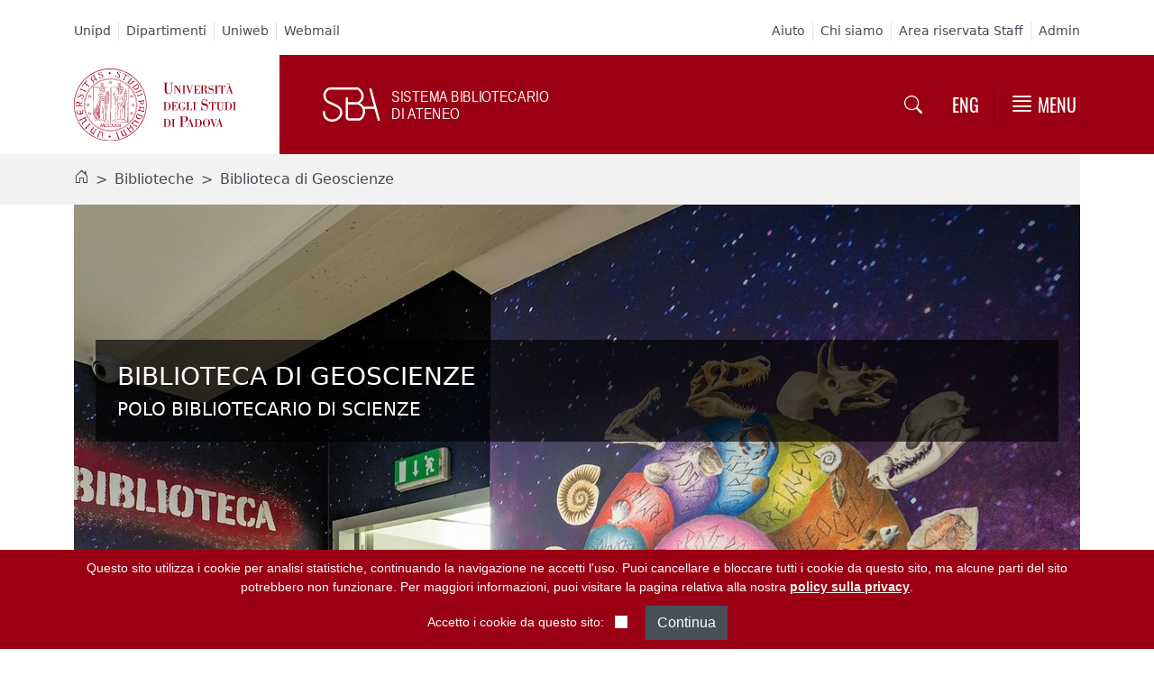

--- FILE ---
content_type: text/html;charset=utf-8
request_url: https://biblio.unipd.it/biblioteche/geoscienze
body_size: 20895
content:
<!DOCTYPE html>
<html xmlns="http://www.w3.org/1999/xhtml" lang="it" xml:lang="it">

<head><meta http-equiv="Content-Type" content="text/html; charset=UTF-8" />
  <title>Biblioteca di Geoscienze — Sistema Bibliotecario di Ateneo – Università di Padova</title>

  <!-- Favicon managed by Plone @@site-controlpanel -->
  <!-- <link rel="icon" href="assets/favicons/favicon.ico?v=1" sizes="any"> -->
  <!-- <link rel="icon" href="assets/favicons/favicon.svg?v=1" type="image/svg+xml"> -->
  <link rel="apple-touch-icon" href="/++theme++unipdtheme/assets/favicons/apple-touch-icon.png?v=1" />
  <link rel="manifest" href="/++theme++unipdtheme/assets/favicons/site.webmanifest" />

  <link rel="preconnect" href="https://fonts.gstatic.com/" />
  <link rel="preconnect" href="https://fonts.gstatic.com/" crossorigin="" />
  <link rel="preconnect" href="https://cdn.jsdelivr.net/" />
  <link rel="preconnect" href="https://cdn.jsdelivr.net/" crossorigin="" />
  
  <script type="application/ld+json">
    {
      "@context": "http://schema.org",
      "@type": "WebSite",
      "name": "Sistema Bibliotecario di Ateneo &#8211; Universit&#224; di Padova",
      "url": "https://biblio.unipd.it/",
      "potentialAction": {
        "@type": "SearchAction",
        "target": {
          "@type": "EntryPoint",
          "urlTemplate": "https://biblio.unipd.it/@@search?SearchableText={search_term_string}"
        },
        "query-input": "required name=search_term_string"
      }
    }
  </script>
<meta charset="utf-8" /><meta name="twitter:card" content="summary" /><meta property="og:site_name" content="Sistema Bibliotecario di Ateneo – Università di Padova" /><meta property="og:title" content="Biblioteca di Geoscienze" /><meta property="og:type" content="website" /><meta property="og:description" content="Fornisce la documentazione per lo studio, la didattica e la ricerca delle Scienze della Terra." /><meta property="og:url" content="https://biblio.unipd.it/biblioteche/geoscienze" /><meta property="og:image" content="https://biblio.unipd.it/biblioteche/geoscienze/@@images/image-1200-bf90f036a4eb030ce7c10f515c32e394.jpeg" /><meta property="og:image:width" content="1200" /><meta property="og:image:height" content="800" /><meta property="og:image:type" content="image/jpeg" /><meta name="description" content="Fornisce la documentazione per lo studio, la didattica e la ricerca delle Scienze della Terra." /><meta name="viewport" content="width=device-width, initial-scale=1.0" /><meta name="generator" content="Plone - https://plone.org/" /><link rel="alternate" hreflang="it" href="https://biblio.unipd.it/biblioteche/geoscienze" /><link rel="alternate" hreflang="en" href="https://biblio.unipd.it/en/libraries/geoscienze" /><link rel="canonical" href="https://biblio.unipd.it/biblioteche/geoscienze" /><link rel="preload icon" type="image/vnd.microsoft.icon" href="https://biblio.unipd.it/favicon.ico?name=sba_favicon.ico" /><link rel="mask-icon" href="https://biblio.unipd.it/favicon.ico?name=sba_favicon.ico" /><link href="https://biblio.unipd.it/@@search" rel="search" title="Cerca nel sito" /><link data-bundle="easyform" href="https://biblio.unipd.it/++webresource++b6e63fde-4269-5984-a67a-480840700e9a/++resource++easyform.css" media="all" rel="stylesheet" type="text/css" /><link data-bundle="multilingual" href="https://biblio.unipd.it/++webresource++4b25ebfe-4288-5cbe-b3d2-cfa66e33cd82/++resource++plone.app.multilingual.stylesheet/multilingual.css" media="all" rel="stylesheet" type="text/css" /><link data-bundle="plone-fullscreen" href="https://biblio.unipd.it/++webresource++ac83a459-aa2c-5a45-80a9-9d3e95ae0847/++plone++static/plone-fullscreen/fullscreen.css" media="all" rel="stylesheet" type="text/css" /><link data-bundle="diazo" href="https://biblio.unipd.it/++webresource++a4f9efa3-9b74-5aeb-93b9-851a3af3a800//++theme++unipdtheme/css/theme.min.css" media="all" rel="stylesheet" type="text/css" /><script data-bundle="plone-formwidget-geolocation" integrity="sha384-KQmqY6vwZVxCnmOE7G8NA1ThAPz3wlTt8byb9zDwoB/s1to8hEu9334AGOtGWSwt" src="https://biblio.unipd.it/++webresource++c991c1ad-7f56-5155-9816-e64a91c6dc8b/++plone++plone.formwidget.geolocation/bundle-remote.min.js"></script><script async="True" data-bundle="plone-fullscreen" integrity="sha384-yAbXscL0aoE/0AkFhaGNz6d74lDy9Cz7PXfkWNqRnFm0/ewX0uoBBoyPBU5qW7Nr" src="https://biblio.unipd.it/++webresource++6aa4c841-faf5-51e8-8109-90bd97e7aa07/++plone++static/plone-fullscreen/fullscreen.js"></script><script data-bundle="plone" integrity="sha384-cnA8kdo1DYrIIzDegVsBQQFCz6wyGmvKp9f87eyZZS8eIrGFYO1k/S+yQLMMN2Fi" src="https://biblio.unipd.it/++webresource++8528090d-5bd4-5b0f-bca4-a8d85714dded/++plone++static/bundle-plone/bundle.min.js"></script><script data-bundle="datagridfield-bundle" integrity="sha384-CupmH1l10j4HILc9peq1rJ5TDuI8AGHC2PQYtElQCgcWaT26GH/ZBvuSKbvHhBiU" src="https://biblio.unipd.it/++webresource++47c571b1-488f-51b1-bd64-dc096f9f5d6b/++resource++collective.z3cform.datagridfield/datagridfield-remote.min.js"></script><script data-bundle="diazo" integrity="sha384-Sso5egJFptkFqB2bhOaiIZpLjbXZhogvWvrlAklNY4UlCfcQPDDuWVwi/OlhNM7Q" src="https://biblio.unipd.it/++webresource++c55136bd-8ce3-58de-b352-c9f448c1f7af//++theme++unipdtheme/js/theme.min.js"></script></head>

<body id="visual-portal-wrapper" class="col-content frontend icons-on portaltype-home_page_biblioteca section-biblioteche site-Plone subsection-geoscienze template-homepagebiblio_view thumbs-on userrole-anonymous viewpermission-view" dir="ltr" data-base-url="https://biblio.unipd.it/biblioteche/geoscienze" data-view-url="https://biblio.unipd.it/biblioteche/geoscienze" data-portal-url="https://biblio.unipd.it" data-i18ncatalogurl="https://biblio.unipd.it/plonejsi18n" data-pat-pickadate="{&quot;date&quot;: {&quot;selectYears&quot;: 200}, &quot;time&quot;: {&quot;interval&quot;: 5 } }" data-pat-plone-modal="{&quot;actionOptions&quot;: {&quot;displayInModal&quot;: false}}"><a class="visually-hidden-focusable" href="#main-container">Vai al contenuto / Skip to main content</a><nav id="cab_toplinks" class="navbar navbar-light navbar-expand d-none d-md-flex pt-4 pb-3">
  <div class="container-lg">
    <div id="cab_toplinks_left">
     <ul class="navbar-nav me-auto">
      
        <li class="nav-item border-end">
          <a class="nav-link d-inline-block d-sm-block py-0" href="https://www.unipd.it" id="unipd">Unipd</a>
        </li>
      
        <li class="nav-item border-end">
          <a class="nav-link d-inline-block d-sm-block py-0" href="https://www.unipd.it/dipartimenti" id="Dipartimenti">Dipartimenti</a>
        </li>
      
        <li class="nav-item border-end">
          <a class="nav-link d-inline-block d-sm-block py-0" href="https://uniweb.unipd.it/" id="uniweb">Uniweb</a>
        </li>
      
        <li class="nav-item">
          <a class="nav-link d-inline-block d-sm-block py-0" href="https://www.unipd.it/webmail" id="webmail">Webmail</a>
        </li>
      
     </ul>
    </div>
    <!-- <div class="mx-auto order-0">
        <a class="navbar-brand mx-auto" href="#">Central link</a>
    </div>-->
    <div id="cab_toplinks_right">
      <ul class="navbar-nav ms-auto">
                
        <li class="nav-item border-end">
          <a class="nav-link d-inline-block d-sm-block py-0" href="https://biblio.unipd.it/aiuto" id="aiuto">Aiuto</a>
        </li>
                
        <li class="nav-item border-end">
          <a class="nav-link d-inline-block d-sm-block py-0" href="https://biblio.unipd.it/chi-siamo" id="chi-siamo">Chi siamo</a>
        </li>
                
        <li class="nav-item border-end">
          <a class="nav-link d-inline-block d-sm-block py-0" href="https://biblio.unipd.it/staff-login" id="area-riservata">Area riservata Staff</a>
        </li>
                
        <li class="nav-item">
          <a class="nav-link d-inline-block d-sm-block py-0" href="https://biblio.unipd.it/login" id="admin">Admin</a>
        </li>
        
      </ul>
    </div>
  </div>
</nav><header id="content-header" class="bg-redunipd bg-redunipd-md-gradient" aria-label="Header del sito">  
  <div class="container-lg">
    <div class="row align-items-center flex-md-nowrap">
      <div id="logo-primary-mobile" class="col d-md-none bg-redunipd text-center px-3 mt-3">
        <a href="https://biblio.unipd.it" title="Vai alla homepage">
          <img src="https://biblio.unipd.it/++theme++unipdtheme/assets/logos/unipd-negativo.svg" alt="Università di Padova" />
        </a>
      </div>
      <div id="logo-primary" class="col d-none d-md-inline-block d-flex flex-shrink-1 flex-grow-0 pe-4 pe-lg-5 logo-primary">
        <a href="https://biblio.unipd.it" title="Vai alla homepage">
          <img src="https://biblio.unipd.it/++theme++unipdtheme/assets/logos/unipd.svg" alt="Università di Padova" />
        </a>
      </div>
      <div id="logo-secondary-mobile" class="col d-sm-none bg-redunipd text-center px-3 mt-3">
        <img src="https://biblio.unipd.it/++theme++unipdtheme/assets/logos/sba-mini-negativo.svg" height="38" alt="Sistema Bibliotecario di Ateneo" />
      </div>
      <div id="logo-secondary" class="col d-none bg-redunipd d-sm-inline-block px-3 px-md-4 pe-md-0 ps-lg-5 mt-3 mt-md-0 logo-secondary">
        <img src="https://biblio.unipd.it/++theme++unipdtheme/assets/logos/sba-negativo.svg" height="38" alt="Sistema Bibliotecario di Ateneo" />
      </div>
      <!-- <div class="col-sm bg-redunipd logo-secondary ps-md-5 flex-fill">          
        <h4 class="text-white font-oswald">Biblioteca Beato Pellegrino di Studi Letterari, Linguistici, Pedagogici e dello Spettacolo</h4>
      </div> -->
      <div class="col-md bg-redunipd d-flex justify-content-end px-0 py-2 py-md-0">
        <button type="button" id="header-search-btn" class="btn border-0 px-3" data-bs-toggle="collapse" data-bs-target="#search_box" title="Cerca nel sito" aria-controls="search_box" aria-expanded="false" aria-label="Visualizza/Nascondi ricerca nel sito">
          <i class="bi-search text-white fs-5"></i>
        </button>
        <div id="header-lang-switch" class="d-flex align-items-center text-uppercase font-oswald">
    
          

    
          <a id="lang" class="btn text-white fs-5 border-0 border-start border-end border-darkredunipd px-3" href="https://biblio.unipd.it/en/libraries/geoscienze" title="Go to the English page">ENG</a>

    

</div>
        <button type="button" id="header-menu-btn" class="btn d-flex align-items-center border-0 text-white px-3" data-bs-toggle="offcanvas" data-bs-target="#unipd-navbar-off" aria-expanded="false" aria-label="Menu" title="Menu">
          <i class="bi-justify fs-3"></i>
          <span class="d-none d-lg-inline-block text-uppercase font-oswald fs-5 ps-1">Menu</span>
        </button>
      </div>
    </div>
  </div>
</header><div id="portal-searchbox">

  <div class="collapse" id="search_box">
    <div class="container-lg py-4">
      <div class="col">
        <form id="searchGadget_form" action="https://biblio.unipd.it/@@search" role="search" data-pat-livesearch="ajaxUrl:https://biblio.unipd.it/@@ajax-search" class="pat-livesearch form-inline">

          <label class="visually-hidden" for="searchGadget">Cerca nel sito</label>
          <div class="input-group">            
            <input class="form-control form-control-lg bg-lightgreyunipd border-0" id="searchGadget" type="text" name="SearchableText" placeholder="Cerca nel sito" aria-label="Cerca nel sito" />
            <input class="btn btn-primary text-uppercase border-0" id="sitesearch" type="submit" value="Cerca" aria-label="Cerca nel sito" />
          </div>
        </form>
      </div>
    </div>
  </div>

</div><div id="mainnavigation">

  <div class="offcanvas offcanvas-end" tabindex="-1" id="unipd-navbar-off" aria-labelledby="unipd-navbar-off-label">
    <div class="d-md-none">
      <button class="btn w-100 bg-white text-start px-4 py-3" id="offcanvas-quicklinks-btn" type="button" data-bs-toggle="collapse" data-bs-target="#offcanvas-quicklinks" aria-controls="offcanvas-quicklinks" aria-expanded="false" aria-label="Visualizza/Nascondi i link veloci">
        <span class="font-oswald"><span>Link veloci</span><i class="bi-chevron-double-down ps-2"></i></span>          
      </button>
      <div class="collapse" id="offcanvas-quicklinks">
        <nav class="navbar p-4 py-3">
          <div class="container px-0">
            <ul class="navbar-nav">
              
              <li class="nav-item">
                <a class="nav-link" href="https://www.unipd.it">Unipd</a>
              </li>
              
              <li class="nav-item">
                <a class="nav-link" href="https://www.unipd.it/dipartimenti">Dipartimenti</a>
              </li>
              
              <li class="nav-item">
                <a class="nav-link" href="https://uniweb.unipd.it/">Uniweb</a>
              </li>
              
              <li class="nav-item">
                <a class="nav-link" href="https://www.unipd.it/webmail">Webmail</a>
              </li>
              
            </ul>
            <ul class="navbar-nav">
              
              <li class="nav-item">
                <a class="nav-link" href="https://biblio.unipd.it/aiuto">Aiuto</a>
              </li>
              
              <li class="nav-item">
                <a class="nav-link" href="https://biblio.unipd.it/chi-siamo">Chi siamo</a>
              </li>
              
              <li class="nav-item">
                <a class="nav-link" href="https://biblio.unipd.it/staff-login">Area riservata Staff</a>
              </li>
              
              <li class="nav-item">
                <a class="nav-link" href="https://biblio.unipd.it/login">Admin</a>
              </li>
              
            </ul>
          </div>
        </nav>
      </div>
    </div>
    <div class="offcanvas-header bg-redunipd justify-content-end p-4">
      <button type="button" class="btn-close text-reset" data-bs-dismiss="offcanvas" aria-label="Chiudi il menu"></button>
    </div>
    <div class="offcanvas-body p-4">
      <h5 class="offcanvas-title text-uppercase font-oswald" id="unipd-navbar-off-label">Menu</h5>
      <nav class="navbar navbar-light">
        <div class="container px-0">
          <ul class="navbar-nav">
           <li id="navitem-biblioteca-digitale" class=" has_subtree nav-item"><a href="https://biblio.unipd.it/biblioteca-digitale" class="state-published dropdown-item text-wrap" aria-haspopup="true">Biblioteca digitale</a><a id="navlink-biblioteca-digitale" class="nav-link dropdown-toggle fs-4" href="#" role="button" data-bs-toggle="dropdown" data-bs-auto-close="outside" aria-expanded="false">Biblioteca digitale</a><ul class="has_subtree dropdown-menu"><li id="navitem-per-chi-pubblica" class=" nav-item"><a href="https://biblio.unipd.it/biblioteca-digitale/per-chi-pubblica" class="state-published dropdown-item text-wrap">Per chi pubblica</a></li><li id="navitem-archivi-istituzionali" class=" nav-item"><a href="https://biblio.unipd.it/biblioteca-digitale/archivi-istituzionali" class="state-published dropdown-item text-wrap">Archivi istituzionali</a></li><li id="navitem-collezioni-digitali" class=" nav-item"><a href="https://biblio.unipd.it/biblioteca-digitale/collezioni-digitali" class="state-published dropdown-item text-wrap">Collezioni digitali</a></li><li id="navitem-mostre-virtuali" class=" nav-item"><a href="https://biblio.unipd.it/biblioteca-digitale/mostre-virtuali" class="state-published dropdown-item text-wrap">Mostre virtuali</a></li><li id="navitem-libro-in-formato-alternativo" class=" nav-item"><a href="https://biblio.unipd.it/biblioteca-digitale/libro-in-formato-alternativo" class="state-published dropdown-item text-wrap">Libro in formato alternativo</a></li><li id="navitem-progetti" class=" nav-item"><a href="https://biblio.unipd.it/biblioteca-digitale/progetti" class="state-published dropdown-item text-wrap">Progetti e collaborazioni</a></li></ul></li><li id="navitem-usa-le-biblioteche" class=" has_subtree nav-item"><a href="https://biblio.unipd.it/usa-le-biblioteche" class="state-published dropdown-item text-wrap" aria-haspopup="true">Usa le biblioteche</a><a id="navlink-usa-le-biblioteche" class="nav-link dropdown-toggle fs-4" href="#" role="button" data-bs-toggle="dropdown" data-bs-auto-close="outside" aria-expanded="false">Usa le biblioteche</a><ul class="has_subtree dropdown-menu"><li id="navitem-mappa-e-orari" class=" nav-item"><a href="https://biblio.unipd.it/usa-le-biblioteche/mappa-e-orari" class="state-published dropdown-item text-wrap">Mappa e orari</a></li><li id="navitem-accoglienza-e-orientamento" class=" nav-item"><a href="https://biblio.unipd.it/usa-le-biblioteche/accoglienza-e-orientamento" class="state-published dropdown-item text-wrap">Accesso, accoglienza e orientamento</a></li><li id="navitem-prestito" class=" nav-item"><a href="https://biblio.unipd.it/usa-le-biblioteche/prestito" class="state-published dropdown-item text-wrap">Prestito</a></li><li id="navitem-riproduzione-e-stampa-documenti" class=" nav-item"><a href="https://biblio.unipd.it/usa-le-biblioteche/riproduzione-e-stampa-documenti" class="state-published dropdown-item text-wrap">Riproduzione e stampa</a></li><li id="navitem-laboratori-formazione" class=" nav-item"><a href="https://biblio.unipd.it/usa-le-biblioteche/laboratori-formazione" class="state-published dropdown-item text-wrap">Laboratori di formazione</a></li><li id="navitem-fornitura-documenti" class=" nav-item"><a href="https://biblio.unipd.it/usa-le-biblioteche/fornitura-documenti" class="state-published dropdown-item text-wrap">Fornitura documenti</a></li><li id="navitem-ill" class=" nav-item"><a href="https://biblio.unipd.it/usa-le-biblioteche/ill" class="state-published dropdown-item text-wrap">Prestito interbibliotecario</a></li><li id="navitem-consulenza-bibliografica" class=" nav-item"><a href="https://biblio.unipd.it/usa-le-biblioteche/consulenza-bibliografica" class="state-published dropdown-item text-wrap">Consulenza bibliografica</a></li><li id="navitem-richiesta-di-acquisto" class=" nav-item"><a href="https://biblio.unipd.it/usa-le-biblioteche/richiesta-di-acquisto" class="state-published dropdown-item text-wrap">Richiesta o suggerimento di acquisto di risorse bibliografiche</a></li></ul></li><li id="navitem-strumenti-di-ricerca" class=" has_subtree nav-item"><a href="https://biblio.unipd.it/strumenti-di-ricerca" class="state-published dropdown-item text-wrap" aria-haspopup="true">Strumenti di ricerca</a><a id="navlink-strumenti-di-ricerca" class="nav-link dropdown-toggle fs-4" href="#" role="button" data-bs-toggle="dropdown" data-bs-auto-close="outside" aria-expanded="false">Strumenti di ricerca</a><ul class="has_subtree dropdown-menu"><li id="navitem-galileodiscovery" class=" nav-item"><a href="https://biblio.unipd.it/strumenti-di-ricerca/galileodiscovery" class="state-published dropdown-item text-wrap">GalileoDiscovery</a></li><li id="navitem-connessione-da-remoto" class=" nav-item"><a href="https://biblio.unipd.it/strumenti-di-ricerca/connessione-da-remoto" class="state-published dropdown-item text-wrap">Connessione da remoto</a></li><li id="navitem-cosa-cerchi" class=" nav-item"><a href="https://biblio.unipd.it/strumenti-di-ricerca/cosa-cerchi" class="state-published dropdown-item text-wrap">Cosa cerchi</a></li><li id="navitem-banchedati" class=" nav-item"><a href="https://biblio.unipd.it/strumenti-di-ricerca/banchedati" class="state-published dropdown-item text-wrap">Risorse bibliografiche e banche dati</a></li><li id="navitem-gestione-bibliografie" class=" nav-item"><a href="https://biblio.unipd.it/strumenti-di-ricerca/gestione-bibliografie" class="state-published dropdown-item text-wrap">Gestione bibliografie</a></li></ul></li>
          </ul>
        </div>
      </nav>
    </div>
  </div>

</div><div id="viewlet-above-content">  <div id="portal-breadcrumbs" class="bg-lightgreyunipd bg-lightgreyunipd-md-gradient-left" aria-label="breadcrumb">
    <div class="container">
      <nav aria-label="breadcrumb" class="bg-lightgreyunipd py-2 py-md-3">
        <ol class="breadcrumb small mb-0">
          
          <li class="breadcrumb-item fs-6" id="breadcrumb-homepage"><a href="https://biblio.unipd.it" title="Homepage" aria-label="Homepage"><i class="bi-house-door"></i></a></li>
          
            <li class="breadcrumb-item"><a href="https://biblio.unipd.it/biblioteche">Biblioteche</a></li>
            
          
            <li class="breadcrumb-item"><a href="https://biblio.unipd.it/biblioteche/geoscienze">Biblioteca di Geoscienze</a></li>
            
          
        </ol>
      </nav>
    </div>
  </div>
</div><div id="global_statusmessage" class="container-lg">
      

      <div>
      </div>
    </div><main id="main-container">
    <div id="portal-column-content">

      
            
                <section id="homepage-biblio-cover" tabindex="-1">
                    <div class="container gx-0 gx-md-4">
                        <div id="homepage-biblio-cover-image" class="card">
                            <img src="https://biblio.unipd.it/biblioteche/geoscienze/@@images/image-1600-caa8cd37ebb13fff9effa9db69b15574.jpeg" alt="Biblioteca di Geoscienze" height="1066" width="1600" class="card-img" />
                            <div class="card-img-overlay p-0">
                                <div class="container px-4">
                                    <div class="row mx-0">
                                        <div class="col-12 text-white homepage-biblio-cover-info p-4">
                                            <h1 class="h3 text-uppercase mb-2">Biblioteca di Geoscienze</h1>
                                            <h2 class="h5 text-uppercase mb-0 mb-xxl-3">POLO BIBLIOTECARIO DI SCIENZE</h2>
                                            <p class="lead fw-normal d-none d-xxl-block mb-3">Fornisce la documentazione per lo studio, la didattica e la ricerca delle Scienze della Terra.</p>
                                            <p class="row gx-0 d-none d-xxl-block mb-0">
                                                <span class="col-auto">
                                                    <i class="bi bi-tag-fill me-2"></i>
                                                </span>
                                                <span class="col">
                                                    <em>Scienze della Terra</em>
                                                </span>
                                            </p>
                                        </div>
                                    </div>
                                </div>
                            </div>
                        </div>
                        <div class="d-xxl-none bg-light4 p-4" id="homepage-biblio-cover-info-below">
                            <div class="row">
                                <div class="col">
                                    <p class="lead fw-normal mb-3">Fornisce la documentazione per lo studio, la didattica e la ricerca delle Scienze della Terra.</p>
                                    <p class="row gx-0 mb-0">
                                        <span class="col-auto">
                                            <i class="bi bi-tag-fill me-2"></i>
                                        </span>
                                        <span class="col">
                                            <em>Scienze della Terra</em>
                                        </span>
                                    </p>
                                </div>
                            </div>
                        </div>
                    </div>
                </section>

                <nav class="navbar sticky-top navbar-expand-xxl py-0 mt-4" data-bs-theme="dark" id="homepage-biblio-nav">
                    <div class="container justify-content-end" id="homepage-biblio-nav-container">
                        <button class="navbar-toggler collapsed text-white bg-redunipd border-redunipd shadow p-2 px-4" type="button" data-bs-toggle="collapse" data-bs-target="#homepage-biblio-nav-content" aria-controls="homepage-biblio-nav-content" aria-expanded="false" aria-label="Toggle navigation">
                            <span class="row gx-1 align-items-center">
                                <span class="col homepage-biblio-menu-icon-mobile">
                                    <span class="icon-bar top-bar"></span>
                                    <span class="icon-bar middle-bar"></span>
                                    <span class="icon-bar bottom-bar"></span>
                                </span>
                                <span class="col text-uppercase ps-2">Menu</span>
                            </span>
                        </button>
                        <div class="collapse navbar-collapse bg-redunipd flex-md-column justify-content-md-evenly z-2 p-4 pb-2 py-xxl-0" id="homepage-biblio-nav-content">
                            <div class="container" id="library-name-navbar-internal">
                                <div class="bg-redunipd text-start text-xxl-center">
                                    <div class="row">
                                        <div class="col border-bottom border-darkredunipd border-1 px-0 pb-3 p-xxl-3 mx-0 mx-xxl-4">
                                            <h2 class="text-white font-oswald text-uppercase fs-4 mb-0">Biblioteca di Geoscienze</h2>
                                        </div>
                                    </div>
                                </div>
                            </div>
                            <ul class="nav navbar-nav fs-5 font-oswald text-uppercase my-2 my-xxl-0">
                                <li class="nav-item py-xxl-3">
                                    <a role="button" class="nav-link border-end-xxl border-darkredunipd-xxl px-xxl-3 py-xxl-0 text-white" onclick="javascript:document.getElementById('notizie-eventi').scrollIntoView({behaviour:'smooth'});document.getElementById('notizie-eventi').focus({preventScroll:true});">Notizie ed eventi</a>
                                </li>
                                <li class="nav-item py-xxl-3">
                                    <a role="button" class="nav-link border-end-xxl border-darkredunipd-xxl px-xxl-3 py-xxl-0 text-white" onclick="javascript:document.getElementById('contatti-orari').scrollIntoView({behaviour:'smooth'});document.getElementById('contatti-orari').focus({preventScroll:true});">Contatti e orari</a>
                                </li>
                                <li class="nav-item py-xxl-3">
                                    <a role="button" class="nav-link border-end-xxl border-darkredunipd-xxl px-xxl-3 py-xxl-0 text-white" onclick="javascript:document.getElementById('usa-la-biblioteca').scrollIntoView({behaviour:'smooth'});document.getElementById('usa-la-biblioteca').focus({preventScroll:true});">Usa la Biblioteca</a>
                                </li>
                                <li class="nav-item py-xxl-3">
                                    <a role="button" class="nav-link border-end-xxl border-darkredunipd-xxl px-xxl-3 py-xxl-0 text-white" onclick="javascript:document.getElementById('cosa-cerchi').scrollIntoView({behaviour:'smooth'});document.getElementById('cosa-cerchi').focus({preventScroll:true});">Cosa cerchi</a>
                                </li>
                                <li class="nav-item py-xxl-3">
                                    <a role="button" class="nav-link border-end-xxl border-darkredunipd-xxl px-xxl-3 py-xxl-0 text-white" onclick="javascript:document.getElementById('collezioni-mostre').scrollIntoView({behaviour:'smooth'});document.getElementById('collezioni-mostre').focus({preventScroll:true});">Collezioni e mostre</a>
                                </li>
                                <li class="nav-item py-xxl-3">
                                    <a role="button" class="nav-link border-end-xxl border-darkredunipd-xxl px-xxl-3 py-xxl-0 text-white" onclick="javascript:document.getElementById('open-science').scrollIntoView({behaviour:'smooth'});document.getElementById('open-science').focus({preventScroll:true});">Open Science</a>
                                </li>
                                <li class="nav-item py-xxl-3">
                                    <a role="button" class="nav-link px-xxl-3 py-xxl-0 text-white" onclick="javascript:document.getElementById('about').scrollIntoView({behaviour:'smooth'});document.getElementById('about').focus({preventScroll:true});">Chi siamo</a>
                                </li>
                            </ul>
                        </div>
                    </div>
                </nav>

                

                <section id="homepage-biblio-section-news">
                    <div id="homepage-biblio-news">
                        
                            <div class="container homepage-biblio-anchor mt-5" id="notizie-eventi" tabindex="-1">
                                <h2 class="h4 text-uppercase font-oswald">Notizie ed eventi</h2>
                            </div>
                            <div class="bg-light4">
                                <div class="container mt-3">
                                    <div class="row gx-0">
                                        <div class="col-xl">
                                            <article class="card h-100 bg-light4 border-bottom">
                                                <div class="card-body px-0 px-xl-4 ps-xl-0 py-4 my-xl-4">
                                                    <h4 class="card-title">
                                                        <a href="https://biblio.unipd.it/biblioteche/geoscienze/notizie-eventi/geotalk-come-sono-diventate-specie-domestiche" class="stretched-link">GeoTalk – Come sono diventate specie domesticate?</a>
                                                    </h4>
                                                    <h5 class="card-subtitle mt-3 news-subtitle">Nuove indagini sull’origine delle piante e degli animali domesticati attorno a noi.</h5>
                                                </div>
                                            </article>
                                        </div>
                                        <div class="col-xl">
                                            <article class="card h-100 bg-light4 border-bottom">
                                                <div class="card-body border-start-xl px-0 px-xl-4 py-4 my-xl-4">
                                                    <h4 class="card-title mb-0">
                                                        <a href="https://biblio.unipd.it/biblioteche/geoscienze/notizie-eventi/eduvpn" class="stretched-link">eduVPN</a>
                                                    </h4>
                                                    <h5 class="card-subtitle mt-3 news-subtitle">Il nuovo servizio per l'accesso off-campus alle risorse elettroniche disponibili nella rete di Ateneo</h5>
                                                </div>
                                            </article>
                                        </div>
                                        <div class="col-xl">
                                            <article class="card h-100 bg-light4 border-bottom">
                                                <div class="card-body border-start-xl px-0 px-xl-4 py-4 my-xl-4">
                                                    <h4 class="card-title">
                                                        <a href="https://biblio.unipd.it/biblioteche/geoscienze/notizie-eventi/geotalk-incontro-con-lautore-3" class="stretched-link">GeoTalk. Incontro con l'autrice.</a>
                                                    </h4>
                                                    <h5 class="card-subtitle mt-3 news-subtitle">Geografie del buio: leggere le grotte, interrogare il vuoto</h5>
                                                </div>
                                            </article>
                                        </div>
                                    </div>
                                    <div class="container">
                                        <div class="row">
                                            <div class="col pe-0">
                                                <div class="d-flex justify-content-end p-4 pe-0">
                                                    <a href="/biblioteche/geoscienze/notizie-eventi" class="fs-5">
                                                        <span>Tutte le notizie ed eventi</span>
                                                        <i class="bi-chevron-right ps-1"></i>
                                                    </a>
                                                </div>
                                            </div>
                                        </div>
                                    </div>
                                </div>
                            </div>
                        
                    </div>
                </section>

                <section id="homepage-biblio-section-contacts-hours">
                    <div class="container homepage-biblio-anchor mt-5" id="contatti-orari" tabindex="-1">
                        <h2 class="h4 text-uppercase font-oswald mb-0">Contatti e orari</h2>
                    </div>
                    <div class="homepage-biblio-sede">
                        
                        <div class="bg-light4-xl">
                            <div class="container">
                                <div class="row row-cols-1 row-cols-xl-2 gx-0 bg-light4 py-xl-4">
                                    <div class="col bg-light4 homepage-biblio-library-contacts">
                                        <ul class="list-unstyled fs-5 p-4 ps-xl-0 pt-xl-3 mb-0">
                                            <li class="row gx-3">
                                                <div class="col-auto">
                                                    <i class="bi bi-geo-alt-fill"></i>
                                                </div>
                                                <div class="col">
                                                    <span>Via G. Gradenigo, 6 - 35131 Padova</span>
                                                    <div class="mb-2 pt-2">
                                                        <a class="small" href="https://www.google.com/maps/search/?api=1&amp;query=45.409397%2C11.89425689999996&amp;query=Biblioteca+di+Geoscienze&amp;query=Via+G.+Gradenigo%2C+6+-+35131+Padova">
                                                            <span>Vedi sulla mappa</span>
                                                            <i class="bi bi-chevron-right"></i>
                                                        </a>
                                                    </div>
                                                </div>
                                            </li>
                                            <li class="row gx-3 mt-3">
                                                <span class="col-auto">
                                                    <i class="bi bi-telephone-fill"></i>
                                                </span>
                                                <span class="col">+39 049 8279133</span>
                                            </li>
                                            <li class="row gx-3 mt-3">
                                                <span class="col-auto">
                                                    <i class="bi bi-envelope-fill"></i>
                                                </span>
                                                <span class="col text-break">biblio.geoscienze@unipd.it</span>
                                            </li>
                                        </ul>
                                        
                                    </div>
                                    <div class="col border-start-xl p-4 pt-xl-2 homepage-biblio-library-hours">
                                        <div class="affluences-timetable" data-token="rw74Q6U0Q3E19R" lang="ita" xml:lang="ita">
                                        </div>
                                        
                                    </div>
                                </div>
                                <div class="row row-cols-1 row-cols-xl-2 gx-0 align-items-center border-top bg-light4 homepage-biblio-library-affluences">
                                    <div class="col">
                                        <div class="row row-cols-1 row-cols-md-2 gx-0 align-items-center p-4 ps-xl-0">
                                            <div class="col">
                                                <div class="row gx-3 fs-5">
                                                    <div class="col-auto">
                                                        <i class="bi bi-calendar-fill"></i>
                                                    </div>
                                                    <div class="col">
                                                        <a href="https://affluences.com/biblioteca-di-geoscienze">
                                                            <span>Prenota il tuo posto</span>
                                                            <i class="bi bi-chevron-right ps-1"></i>
                                                        </a>
                                                    </div>
                                                </div>
                                            </div>
                                            <div class="col homepage-biblio-occupation-rate-widget pt-4 pt-xxl-0">
                                                <div class="affluences-counter" lang="ita" data-title-override="" greyscale="true" data-token="rw74Q6U0Q3E19R" xml:lang="ita">
                                                </div>
                                            </div>
                                        </div>
                                    </div>
                                    <div class="col">
                                        <div class="homepage-biblio-library-hours-note p-4">
                                            <div class="homepage-biblio-library-hours-note-cnt">Per la permanenza in Biblioteca è necessario effettuare la prenotazione tramite Affluences. Per confermare la prenotazione è obbligatorio convalidare la presenza in Biblioteca entro 30 minuti, altrimenti verrà cancellata.</div>
                                        </div>
                                    </div>
                                </div>
                            </div>
                        </div>
                    </div>
                    
                </section>

                <div class="container mt-4">
                    <div class="row gx-0" id="homepage-biblio-more">
                        
                        <div class="col-xl mt-2 mt-xl-0" id="homepage-biblio-how-to-reach">
                            <button class="w-100 btn btn-primary border-end px-0 py-3" id="library-how-to-reach-btn" type="button" data-bs-toggle="collapse" data-bs-target="#library-how-to-reach-cnt" aria-controls="library-how-to-reach-cnt" aria-expanded="false" aria-label="Visualizza/Nascondi Come raggiungere la Biblioteca">
                                <span class="fs-5 text-uppercase">
                                    <span>Come raggiungerci</span>
                                    <i class="bi bi-chevron-up ps-1"></i>
                                    <i class="bi bi-chevron-down ps-1"></i>
                                </span>
                            </button>
                            <div class="collapse" id="library-how-to-reach-cnt" data-bs-parent="#homepage-biblio-more">
                                <div class="bg-light2 fs-5 p-4"><p>Autobus: bus 10 dal centro e dalla stazione in direzione Fiera, scendere alla fermata "Portello". Bus 9 dalla stazione in direzione Ippodromo, scendere alla fermata "Belzoni".</p>
<p>Parcheggi: Fiera o zona Portello.</p>
<p>La biblioteca si trova al piano terra del Dipartimento di Geoscienze (ingresso principale).</p></div>
                            </div>
                        </div>
                    </div>
                </div>

                <div class="container mt-4">
                    <div class="row gx-0">
                        <div class="col-xl" id="homepage-biblio-social-networks">
                            <div class="bg-light2 text-center px-0 py-3">
                                <div class="d-flex flex-column justify-content-center align-items-center">
                                    <div class="text-uppercase fs-4 mb-1">
                                        <span>Seguici sui social:</span>
                                    </div>
                                    <ul class="list-unstyled mb-0" id="homepage-biblio-social-networks-icons">
                                        <li class="list-inline-item me-4">
                                            <a href="https://www.facebook.com/profile.php?id=100057213386499" title="Facebook">
                                                <i class="bi-facebook fs-3"></i>
                                            </a>
                                        </li>
                                        <li class="list-inline-item me-4">
                                            <a href="https://www.instagram.com/bibliogeo.unipd/" title="Instagram">
                                                <i class="bi-instagram fs-3"></i>
                                            </a>
                                        </li>
                                        
                                        
                                        
                                        <li class="list-inline-item me-4">
                                            <a href="https://www.youtube.com/@bibliogeounipd" title="YouTube">
                                                <i class="bi-youtube fs-3"></i>
                                            </a>
                                        </li>
                                    </ul>
                                </div>
                            </div>
                        </div>
                        <a id="homepage-biblio-contact-us" class="col-xl d-flex justify-content-center align-items-center text-white text-uppercase bg-verydarkgrayishblueunipd banner-item banner-item-text homepage-biblio-contact-us-link fs-4 px-0 py-3" href="https://biblio.unipd.it/biblioteche/chiedi-alla-biblioteca?sedeid=biblioteche/geoscienze/sedi/biblioteca-di-geoscienze">
                            <span>Chiedi alla Biblioteca</span><i class="bi-chevron-right ps-1"></i>
                        </a>
                    </div>
                </div>

                <section id="homepage-biblio-section-using-the-library">
                    <div class="container homepage-biblio-anchor mt-5" id="usa-la-biblioteca" tabindex="-1">
                        <h2 class="h4 text-uppercase font-oswald">Usa la Biblioteca</h2>
                    </div>
                    <div class="bg-light2 pb-5">
                        <div class="container mt-3" id="homepage-biblio-library-pinned-links">
                            <ul class="row row-cols-1 row-cols-md-2 row-cols-xl-4 gx-md-4 list-unstyled fs-4 link-grid-list mb-0 pt-2">
                                <li class="col link-grid-list-item">
                                    <a href="https://biblio.unipd.it/biblioteche/geoscienze/accesso-spazi" class="d-block stretched-link position-relative border-bottom h-100 pe-md-3 py-4">
                                        <span>Accesso e spazi</span>
                                    </a>
                                </li>
                                <li class="col link-grid-list-item">
                                    <a href="https://biblio.unipd.it/biblioteche/geoscienze/accessibilita" class="d-block stretched-link position-relative border-bottom h-100 pe-md-3 py-4">
                                        <span>Accessibilità</span>
                                    </a>
                                </li>
                                <li class="col link-grid-list-item" id="homepage-biblio-library-quick-guide">
                                    <a href="https://biblio.unipd.it/biblioteche/geoscienze/@@download/guida_rapida_alla_biblioteca/2024_ITA_GEOS.pdf" class="d-block stretched-link position-relative border-bottom h-100 pe-md-3 py-4">
                                        <span>Guida rapida alla Biblioteca</span>
                                    </a>
                                </li>
                                
                                <li class="col link-grid-list-item">
                                    <a href="https://biblio.unipd.it/usa-le-biblioteche/laboratori-formazione" class="d-block stretched-link position-relative border-bottom h-100 pe-md-3 py-4">
                                        <span>Laboratori di formazione</span>
                                    </a>
                                </li>
                                <li class="col link-grid-list-item">
                                    <a href="https://elearning.unipd.it/sba/course/view.php?id=59" class="d-block stretched-link position-relative border-bottom h-100 pe-md-3 py-4">
                                        <span>Guide e tutorial</span>
                                    </a>
                                </li>
                                <li class="col link-grid-list-item">
                                    <a href="https://biblio.unipd.it/strumenti-di-ricerca/gestione-bibliografie" class="d-block stretched-link position-relative border-bottom h-100 pe-md-3 py-4">Gestione bibliografie</a>
                                </li>
                                <li class="col link-grid-list-item">
                                    <a href="https://biblio.unipd.it/carta-dei-servizi" class="d-block stretched-link position-relative border-bottom h-100 pe-md-3 py-4">Carta dei Servizi</a>
                                </li>
                            </ul>
                        </div>

                        <div id="homepage-biblio-services">
                            <div id="homepage-biblio-featured-library-services">
                                <div class="container mt-5">
                                    <h5 class="text-uppercase font-oswald mb-3">In evidenza</h5>
                                    <div class="row row-cols-1 row-cols-md-2 row-cols-xl-4 g-4">
                                        <div class="col">
                                            <div class="card h-100 bg-white shadow">
                                                <img src="https://biblio.unipd.it/immagini/homepage-biblioteca/servizi/servizi-prestito.jpg/@@images/image-300-7c6e19143dd7f828e55d8f9cb53ddd15.jpeg" class="card-img-top homepage-biblio-services-card-img" alt="Prestito" loading="lazy" />
                                                <div class="card-body text-break p-4">
                                                    <h4 class="card-title h5">
                                                        <a href="https://biblio.unipd.it/usa-le-biblioteche/prestito" class="d-flex stretched-link">Prestito</a>
                                                    </h4>
                                                </div>
                                            </div>
                                        </div>
                                        <div class="col">
                                            <div class="card h-100 bg-white shadow">
                                                <img src="https://biblio.unipd.it/immagini/homepage-biblioteca/servizi/servizi-fornitura-documenti.png/@@images/image-195-62a91b4973d94ff91ee8e53c38e8812f.png" class="card-img-top homepage-biblio-services-card-img" alt="Fornitura documenti" loading="lazy" />
                                                <div class="card-body text-break p-4">
                                                    <h4 class="card-title h5">
                                                        <a href="https://biblio.unipd.it/usa-le-biblioteche/fornitura-documenti" class="d-flex stretched-link">Fornitura documenti</a>
                                                    </h4>
                                                </div>
                                            </div>
                                        </div>
                                        <div class="col">
                                            <div class="card h-100 bg-white shadow">
                                                <img src="https://biblio.unipd.it/immagini/homepage-biblioteca/servizi/servizi-prestito-interbibliotecario.jpg/@@images/image-400-63cd1eec451be434e250330ffe2c0362.jpeg" class="card-img-top homepage-biblio-services-card-img" alt="Prestito interbibliotecario" loading="lazy" />
                                                <div class="card-body text-break p-4">
                                                    <h4 class="card-title h5">
                                                        <a href="https://biblio.unipd.it/usa-le-biblioteche/ill" class="d-flex stretched-link">Prestito interbibliotecario</a>
                                                    </h4>
                                                </div>
                                            </div>
                                        </div>
                                        <div class="col">
                                            <div class="card h-100 bg-white shadow">
                                                <img src="https://biblio.unipd.it/biblioteche/geoscienze/immagini/servizi/laptop-1.jpg/@@images/image-400-196fd00f95e8e2ce1eaff88dae8685fa.jpeg" class="card-img-top homepage-biblio-services-card-img" alt="Prestito attrezzature e dispositivi" loading="lazy" />
                                                <div class="card-body text-break p-4">
                                                    <h4 class="card-title h5">
                                                        <a href="https://biblio.unipd.it/biblioteche/geoscienze/prestito-attrezzatura-dispositivi" class="d-flex stretched-link">Prestito attrezzature e dispositivi</a>
                                                    </h4>
                                                </div>
                                            </div>
                                        </div>
                                    </div>
                                </div>
                            </div>

                            <div id="homepage-biblio-library-more-services">
                                <div class="container mt-4">
                                    <div class="row">
                                        <div class="col">
                                            <button class="btn btn-primary w-100 px-0 py-3" id="library-more-services-btn" type="button" data-bs-toggle="collapse" data-bs-target="#library-more-services-cnt" aria-controls="library-more-services-cnt" aria-expanded="false" aria-label="Visualizza/Nascondi altri servizi della Biblioteca">
                                                <span class="fs-5 text-uppercase">
                                                    <span>Vedi più servizi</span>
                                                    <i class="bi bi-chevron-up ps-1"></i>
                                                    <i class="bi bi-chevron-down ps-1"></i>
                                                </span>
                                            </button>
                                        </div>
                                    </div>
                                </div>
                                <div class="collapse" id="library-more-services-cnt">
                                    <div class="container mt-4">
                                        <div class="row row-cols-1 row-cols-md-2 row-cols-xl-4 g-4">
                                            <div class="col">
                                                <div class="card h-100 bg-white shadow">
                                                    <img src="https://biblio.unipd.it/immagini/homepage-biblioteca/servizi/servizio-proxy.jpg/@@images/image-300-d1c7d70ba51a3ba73f552933bce913e3.jpeg" class="card-img-top homepage-biblio-services-card-img" alt="Consultazione delle risorse da remoto" loading="lazy" />
                                                    <div class="card-body text-break p-4">
                                                        <h4 class="card-title h5">
                                                            <a href="https://biblio.unipd.it/strumenti-di-ricerca/connessione-da-remoto" class="d-flex stretched-link">Consultazione delle risorse da remoto</a>
                                                        </h4>
                                                    </div>
                                                </div>
                                            </div>
                                            <div class="col">
                                                <div class="card h-100 bg-white shadow">
                                                    <img src="https://biblio.unipd.it/immagini/homepage-biblioteca/servizi/servizi-riproduzione-stampa.jpg/@@images/image-300-a9376c1278f055322ac0c726dd68ae98.jpeg" class="card-img-top homepage-biblio-services-card-img" alt="Riproduzione e stampa" loading="lazy" />
                                                    <div class="card-body text-break p-4">
                                                        <h4 class="card-title h5">
                                                            <a href="https://biblio.unipd.it/usa-le-biblioteche/riproduzione-e-stampa-documenti" class="d-flex stretched-link">Riproduzione e stampa</a>
                                                        </h4>
                                                    </div>
                                                </div>
                                            </div>
                                            <div class="col">
                                                <div class="card h-100 bg-white shadow">
                                                    <img src="https://biblio.unipd.it/immagini/homepage-biblioteca/servizi/servizi-lfa.jpg/@@images/image-300-9643838a6f72a8dfc562a3d790b21c2e.jpeg" class="card-img-top homepage-biblio-services-card-img" alt="Libro in formato alternativo" loading="lazy" />
                                                    <div class="card-body text-break p-4">
                                                        <h4 class="card-title h5">
                                                            <a href="https://biblio.unipd.it/biblioteca-digitale/libro-in-formato-alternativo" class="d-flex stretched-link">Libro in formato alternativo</a>
                                                        </h4>
                                                    </div>
                                                </div>
                                            </div>
                                            <div class="col">
                                                <div class="card h-100 bg-white shadow">
                                                    <img src="https://biblio.unipd.it/immagini/homepage-biblioteca/servizi/servizi-richiesta-acquisto.jpg/@@images/image-300-1d88ac09a88259190250c18bba083d71.jpeg" class="card-img-top homepage-biblio-services-card-img" alt="Richiesta o suggerimento di acquisto di risorse bibliografiche" loading="lazy" />
                                                    <div class="card-body text-break p-4">
                                                        <h4 class="card-title h5">
                                                            <a href="https://biblio.unipd.it/usa-le-biblioteche/richiesta-di-acquisto" class="d-flex stretched-link">Richiesta o suggerimento di acquisto di risorse bibliografiche</a>
                                                        </h4>
                                                    </div>
                                                </div>
                                            </div>
                                            <div class="col">
                                                <div class="card h-100 bg-white shadow">
                                                    <img src="https://biblio.unipd.it/biblioteche/geoscienze/immagini/mappa.png/@@images/image-400-d5ce5a5a498deb2b71c14b1a64e5a8d2.png" class="card-img-top homepage-biblio-services-card-img" alt="Cartografia" loading="lazy" />
                                                    <div class="card-body text-break p-4">
                                                        <h4 class="card-title h5">
                                                            <a href="https://biblio.unipd.it/biblioteche/geoscienze/carte-in-consultazione-e-servizio-di-riproduzione-digitale" class="d-flex stretched-link">Cartografia</a>
                                                        </h4>
                                                    </div>
                                                </div>
                                            </div>
                                        </div>
                                    </div>
                                </div>
                            </div>
                        </div>
                    </div>
                </section>

                <section id="homepage-biblio-section-discovery-search">
                    <div class="container mt-5">
                        <ul id="discovery-search-tab" class="nav nav-tabs" role="tablist">
                            <li class="nav-item" role="presentation" id="gd-tab">
                                <button class="nav-link active border-0 border-bottom border-end text-white fw-medium px-3" role="tab" type="button" data-bs-toggle="tab" data-bs-target="#gd" aria-controls="gd" aria-selected="true">
                                    <span class="d-md-none">GalileoDiscovery</span>
                                    <span class="d-none d-md-inline">Cerca in GalileoDiscovery</span>
                                </button>
                            </li>
                            <li class="nav-item" role="presentation" id="libkey-tab">
                                <button class="nav-link border-0 border-bottom text-white fw-medium px-3" role="tab" type="button" data-bs-toggle="tab" data-bs-target="#libkey" aria-controls="libkey" aria-selected="false">
                                    <span class="d-md-none">DOI o PMID</span>
                                    <span class="d-none d-md-inline">Cerca per DOI o PMID</span>
                                </button>
                            </li>
                        </ul>
                        <div class="bg-redunipd p-3 py-md-4">
                            <div class="row">
                                <div class="col">
                                    <div class="tab-content">
                                        <div id="gd" class="tab-pane fade show active" role="tabpanel" aria-labelledby="gd-tab">
                                            <form target="_self" id="homepage-biblio-discovery-search-form" method="get" enctype="application/x-www-form-urlencoded" action="https://galileodiscovery.unipd.it/discovery/search?">
                                                <div class="input-group">
                                                    <div class="d-none d-md-flex align-items-center pe-3">
                                                        <a href="https://galileodiscovery.unipd.it">
                                                            <img class="discovery-search-logo" src="https://biblio.unipd.it/++theme++unipdtheme/assets/logos/galileo-discovery.svg" alt="GalileoDiscovery" height="48" />
                                                        </a>
                                                    </div>
                                                    <input type="hidden" value="39UPD_INST:VU1" name="vid" />
                                                    <input type="hidden" value="MyInst_and_CI" name="search_scope" />
                                                    <!-- <input type="hidden"
                                                    value="catalogo_no_external"
                                                    name="search_scope" /> -->
                                                    <input type="hidden" value="Everything" name="tab" /><!-- i.e. the scope slot -->
                                                    <input type="hidden" value="basic" name="mode" />
                                                    
                                                    <input type="hidden" name="query" id="primoQuery" />
                                                    <input class="form-control form-control-lg rounded-start border-0 fs-5 py-3" id="primoQueryTemp" type="text" placeholder="Cerca libri, articoli..." aria-label="Cerca libri, articoli..." />
                                                    <button type="submit" class="btn btn-white rounded-end border-0" id="discovery-search-btn" title="Cerca">
                                                        <i class="bi-search fs-5"></i>
                                                    </button>
                                                </div>
                                            </form>
                                        </div>
                                        <div id="libkey" class="tab-pane fade" role="tabpanel" aria-labelledby="libkey-tab">
                                            <form id="libkey-search-form" action="https://libkey.io/libraries/3631/lookup" enctype="application/x-www-form-urlencoded" method="get" target="_self">

                                                <div class="input-group">
                                                    <div class="d-none d-md-flex align-items-center pe-3">
                                                        <a href="https://libkey.io/libraries/3631">
                                                            <img class="libkeyio-search-logo" src="https://biblio.unipd.it/++theme++unipdtheme/assets/logos/libkeyio.png" alt="LibKey.io" height="38" />
                                                        </a>
                                                    </div>
                                                    <input id="libkeyQuery" class="form-control form-control-lg rounded-start border-0 fs-5 py-3" name="item" type="text" placeholder="Cerca per DOI o PMID" aria-label="Cerca per DOI o PMID" />
                                                    <button id="libkey-search-btn" class="btn btn-white rounded-end border-0" title="Cerca" type="submit">
                                                        <i class="bi-search fs-5"></i>
                                                    </button>
                                                </div>
                                            </form>
                                        </div>
                                    </div>
                                </div>
                            </div>
                        </div>
                    </div>
                </section>

                <section id="homepage-biblio-section-find-materials">
                    <div class="container homepage-biblio-anchor mt-5" id="cosa-cerchi" tabindex="-1">
                        <h2 class="h4 text-uppercase font-oswald">Cosa cerchi</h2>
                    </div>
                    <div class="bg-light4 pb-5">
                        <div class="container mt-3" id="homepage-biblio-library-find-materials-pinned-links">
                            <ul class="row row-cols-1 row-cols-md-2 row-cols-xl-4 gx-md-4 list-unstyled fs-4 link-grid-list mb-0 pt-2">
                                <li class="col link-grid-list-item">
                                    <a href="https://biblio.unipd.it/biblioteche/geoscienze/libri" class="d-block stretched-link position-relative border-bottom h-100 pe-md-3 py-4">
                                        <span>Libri</span>
                                    </a>
                                </li>
                                <li class="col link-grid-list-item">
                                    <a href="https://biblio.unipd.it/biblioteche/geoscienze/riviste-articoli" class="d-block stretched-link position-relative border-bottom h-100 pe-md-3 py-4">
                                        <span>Riviste e articoli</span>
                                    </a>
                                </li>
                                <li class="col link-grid-list-item">
                                    <a href="https://biblio.unipd.it/biblioteche/geoscienze/testi-esame" class="d-block stretched-link position-relative border-bottom h-100 pe-md-3 py-4">
                                        <span>Testi d'esame</span>
                                    </a>
                                </li>
                                <li class="col link-grid-list-item">
                                    <a href="https://biblio.unipd.it/biblioteca-digitale/tesi" class="d-block stretched-link position-relative border-bottom h-100 pe-md-3 py-4">Tesi</a>
                                </li>
                            </ul>
                        </div>

                        <div id="homepage-biblio-resources">
                            <div id="homepage-biblio-featured-library-resources">
                                <div class="container mt-5">
                                    <h5 class="text-uppercase font-oswald mb-3">In evidenza</h5>
                                    <div class="row row-cols-1 row-cols-md-2 row-cols-xl-4 g-4">
                                        <div class="col">
                                            <div class="card h-100 bg-white shadow">
                                                <img src="https://biblio.unipd.it/biblioteche/geoscienze/immagini/tool/scopus.png/@@images/image-290-993358286b367c04cfad6893cb776c08.png" class="card-img-top homepage-biblio-resources-card-img" alt="Scopus" loading="lazy" />
                                                <div class="card-body text-break p-4">
                                                    <h4 class="card-title h5">
                                                        <a href="https://galileodiscovery.unipd.it/discovery/dbfulldisplay?context=L&amp;vid=39UPD_INST:VU1&amp;docid=alma9939268131106046" class="d-flex stretched-link">Scopus</a>
                                                    </h4>
                                                    <p class="card-text">Scopus è una banca dati bibliografica e citazionale (fornisce indicatori bibliometrici per autori e riviste) di letteratura scientifica e fonti web di qualità di ambito scientifico-tecnologico e delle scienze umane e sociali.</p>
                                                    <span class="badge rounded-pill text-bg-verydarkgrayishblueunipd">eduVPN</span>
                                                </div>
                                                
                                            </div>
                                        </div>
                                        <div class="col">
                                            <div class="card h-100 bg-white shadow">
                                                <img src="https://biblio.unipd.it/biblioteche/geoscienze/immagini/risorse/libri-a-scaffale.png/@@images/image-400-e031dadb61987c4d06441bb26a8c5c3b.png" class="card-img-top homepage-biblio-resources-card-img" alt="Cerca libro a scaffale" loading="lazy" />
                                                <div class="card-body text-break p-4">
                                                    <h4 class="card-title h5">
                                                        <a href="https://docs.google.com/document/d/1cL_jdLcOq_cBBENTTyssfqYcXzagXkAp7UEbAEe2rmw/edit?usp=sharing" class="d-flex stretched-link">Cerca libro a scaffale</a>
                                                    </h4>
                                                    <p class="card-text">Questo strumento permette di ricercare i volumi a scaffale della biblioteca di Geoscienze attraverso la loro classificazione dewey ovvero per argomento.</p>
                                                    
                                                </div>
                                                
                                            </div>
                                        </div>
                                        <div class="col">
                                            <div class="card h-100 bg-white shadow">
                                                <img src="https://biblio.unipd.it/biblioteche/geoscienze/immagini/risorse/mapfly2.png/@@images/image-400-366fa0667ed896af799be3b9217eba01.png" class="card-img-top homepage-biblio-resources-card-img" alt="MapFly" loading="lazy" />
                                                <div class="card-body text-break p-4">
                                                    <h4 class="card-title h5">
                                                        <a href="https://mapfly.unipd.it/" class="d-flex stretched-link">MapFly</a>
                                                    </h4>
                                                    <p class="card-text">Il portale permette di ricercare su base geografica circa 30.000 carte geotematiche e storiche conservate dall'Università di Padova, recuperare la copia in biblioteca o visualizzare e scaricare la riproduzione quando lo consente il diritto d'autore. Tramite una ricerca è possibile selezionare l'area sulla quale è possibile poi visualizzare in un grafico temporale, le varie mappe georiferite sul territorio selezionato.</p>
                                                    
                                                </div>
                                                
                                            </div>
                                        </div>
                                        <div class="col">
                                            <div class="card h-100 bg-white shadow">
                                                <img src="https://biblio.unipd.it/biblioteche/geoscienze/immagini/risorse/logo_ispra_0.jpg/@@images/image-250-7310f0263da9f00b2635a9e23640c09b.jpeg" class="card-img-top homepage-biblio-resources-card-img" alt="ISPRA" loading="lazy" />
                                                <div class="card-body text-break p-4">
                                                    <h4 class="card-title h5">
                                                        <a href="https://www.isprambiente.gov.it/it" class="d-flex stretched-link">ISPRA</a>
                                                    </h4>
                                                    <p class="card-text">L’Istituto superiore per la protezione e la ricerca ambientale (ISPRA) è un ente pubblico di ricerca sottoposto alla vigilanza del Ministro dell'ambiente e della sicurezza energetica (MASE). Sul sito è presente una sezione dedicata alla cartografia e ai dati cartografici.</p>
                                                    
                                                </div>
                                                
                                            </div>
                                        </div>
                                        <div class="col">
                                            <div class="card h-100 bg-white shadow">
                                                <img src="https://biblio.unipd.it/biblioteche/geoscienze/immagini/risorse/igm.jpg/@@images/image-400-b3f701da2fa54450dd81348405609900.jpeg" class="card-img-top homepage-biblio-resources-card-img" alt="IGM" loading="lazy" />
                                                <div class="card-body text-break p-4">
                                                    <h4 class="card-title h5">
                                                        <a href="https://www.igmi.org/" class="d-flex stretched-link">IGM</a>
                                                    </h4>
                                                    <p class="card-text">L'Istituto Geografico Militare è un istituto che svolge le funzioni di organo cartografico dell'Esercito italiano e di ente cartografico dello Stato italiano.</p>
                                                    
                                                </div>
                                                
                                            </div>
                                        </div>
                                        <div class="col">
                                            <div class="card h-100 bg-white shadow">
                                                <img src="https://biblio.unipd.it/biblioteche/geoscienze/immagini/risorse/web-of-science.png/@@images/image-377-506c27f7d43274ae773cc2258718e894.png" class="card-img-top homepage-biblio-resources-card-img" alt="Web of Science" loading="lazy" />
                                                <div class="card-body text-break p-4">
                                                    <h4 class="card-title h5">
                                                        <a href="https://galileodiscovery.unipd.it/discovery/dbfulldisplay?context=L&amp;vid=39UPD_INST:VU1&amp;docid=alma9939237689806046" class="d-flex stretched-link">Web of Science</a>
                                                    </h4>
                                                    <p class="card-text">Piattaforma per la ricerca bibliografica e citazionale, multidisciplinare, include diversi database a carattere internazionale e regionale, progettati a supporto della ricerca scientifica. Indicizza oltre 34.000 riviste, libri, atti di convegno, brevetti e dataset.</p>
                                                    <span class="badge rounded-pill text-bg-verydarkgrayishblueunipd">eduVPN</span>
                                                </div>
                                                
                                            </div>
                                        </div>
                                    </div>
                                </div>
                            </div>

                            
                        </div>
                        <div class="container mt-5" id="homepage-biblio-library-find-materials-other-resources">
                            <h5 class="text-uppercase font-oswald mb-0">Altre risorse</h5>
                            <ul class="row row-cols-1 row-cols-md-2 row-cols-xl-4 gx-md-4 list-unstyled fs-4 link-grid-list mb-0">
                                <li class="col text-break link-grid-list-item">
                                    <a class="d-block stretched-link position-relative border-bottom h-100 pe-md-3 py-4" href="https://galileodiscovery.unipd.it/discovery/dbsearch?query=contains,dbcategory,&amp;tab=jsearch_slot&amp;sortby=title&amp;vid=39UPD_INST:VU1&amp;lang=it&amp;offset=0&amp;databases=category,Scienze%20della%20Terra">Banche dati di Geoscienze</a>
                                </li>
                                <li class="col text-break link-grid-list-item">
                                    <a class="d-block stretched-link position-relative border-bottom h-100 pe-md-3 py-4" href="https://unipd.medialibrary.it/pagine/pagina.aspx?id=27">MediaLibraryOnline</a>
                                </li>
                            </ul>
                        </div>
                    </div>

                    <div class="container mt-5" id="homepage-biblio-new-arrivals">
                        <div class="row gx-0">
                            <a href="https://biblio.unipd.it/usa-le-biblioteche/nuovi-arrivi/biblioteca-di-geoscienze-nuovi-arrivi" class="col banner-item banner-item-text bg-verydarkgrayishblueunipd text-uppercase text-center text-white fs-4 px-1 py-3">
                                <span>Nuovi arrivi in Biblioteca</span>
                                <i class="bi-chevron-right ps-1"></i>
                            </a>
                        </div>
                    </div>
                </section>

                <section id="homepage-biblio-section-collections-exhibitions">
                    <div class="container homepage-biblio-anchor mt-5" id="collezioni-mostre" tabindex="-1">
                        <h2 class="h4 text-uppercase font-oswald">Collezioni e mostre</h2>
                    </div>
                    <div class="bg-light4 pb-5">
                        <div id="homepage-biblio-other-collections-exhibitions">
                            <div class="container mt-3">
                                <ul class="row row-cols-1 row-cols-md-2 row-cols-xl-4 gx-md-4 list-unstyled link-grid-list fs-4 mb-0 pt-2">
                                    <li class="col link-grid-list-item">
                                        <a href="https://biblio.unipd.it/biblioteca-digitale/collezioni-digitali" class="d-block stretched-link position-relative border-bottom h-100 pe-md-3 py-4">Collezioni digitali</a>
                                    </li>
                                    <li class="col link-grid-list-item">
                                        <a href="https://biblio.unipd.it/biblioteca-digitale/mostre-virtuali" class="d-block stretched-link position-relative border-bottom h-100 pe-md-3 py-4">Mostre virtuali</a>
                                    </li>
                                </ul>
                            </div>
                        </div>
                        <div id="homepage-biblio-library-collections-exhibitions">
                            <div class="container mt-5" id="homepage-biblio-featured-library-collections-exhibitions">
                                <h5 class="text-uppercase font-oswald mb-3">In evidenza</h5>
                                <div class="row row-cols-1 row-cols-md-2 row-cols-xl-4 g-4">
                                    <div class="col">
                                        <div class="card bg-white h-100 shadow">
                                            <div class="position-absolute top-0 start-0 badge p-2 bg-redunipd text-uppercase">
                                                <span>Mostra virtuale</span>
                                            </div>
                                            <img src="https://biblio.unipd.it/biblioteche/geoscienze/immagini/collezioni-mostre/la-preistoria-immaginata.png/@@images/image-400-644d2e90805ce7c66af206e638341886.png" class="card-img-top homepage-biblio-collections-card-img" alt="La preistoria immaginata" loading="lazy" />
                                            <div class="card-body text-break p-4">
                                                <h4 class="card-title h5">
                                                    <a href="https://mostre.cab.unipd.it/paleo/it/1/home" class="d-flex stretched-link">La preistoria immaginata</a>
                                                </h4>
                                                <p class="card-text">La preistoria immaginata. Gli animali e i paesaggi preistorici visti attraverso gli occhi degli studiosi del XIX e XX secolo.</p>
                                            </div>
                                        </div>
                                    </div>
                                    <div class="col">
                                        <div class="card bg-white h-100 shadow">
                                            <div class="position-absolute top-0 start-0 badge p-2 bg-redunipd text-uppercase">
                                                <span>Mostra virtuale</span>
                                            </div>
                                            <img src="https://biblio.unipd.it/biblioteche/geoscienze/immagini/collezioni-mostre/de-toni.png/@@images/image-400-548130c2c58879c3d602767d645d5829.png" class="card-img-top homepage-biblio-collections-card-img" alt="Antonio De Toni (1889–1915)" loading="lazy" />
                                            <div class="card-body text-break p-4">
                                                <h4 class="card-title h5">
                                                    <a href="https://mostre.cab.unipd.it/detoni/it/1/home" class="d-flex stretched-link">Antonio De Toni (1889–1915)</a>
                                                </h4>
                                                <p class="card-text">La Biblioteca di Geoscienze ricorda Antonio De Toni, prima studente e poi docente di geologia all'Università di Padova, caduto a pochi giorni dall’inizio del primo conflitto mondiale.</p>
                                            </div>
                                        </div>
                                    </div>
                                    <div class="col">
                                        <div class="card bg-white h-100 shadow">
                                            <div class="position-absolute top-0 start-0 badge p-2 bg-redunipd text-uppercase">
                                                <span>Mostra virtuale</span>
                                            </div>
                                            <img src="https://biblio.unipd.it/biblioteche/geoscienze/immagini/collezioni-mostre/achille-de-zigno.png/@@images/image-400-d558d9e03fb23aec035113273f67303d.png" class="card-img-top homepage-biblio-collections-card-img" alt="Achille De Zigno (1813–1892)" loading="lazy" />
                                            <div class="card-body text-break p-4">
                                                <h4 class="card-title h5">
                                                    <a href="https://mostre.cab.unipd.it/dezigno/" class="d-flex stretched-link">Achille De Zigno (1813–1892)</a>
                                                </h4>
                                                <p class="card-text">Attraverso una selezione di opere a stampa, di manoscritti inediti, di documenti d’archivio e di fossili, la mostra conduce il visitatore alla scoperta del profilo scientifico di Achille De Zigno, geologo e paleontologo di instancabile ricerca e scrittura, straordinaria precisione, ampia rete di relazioni e fama internazionale.</p>
                                            </div>
                                        </div>
                                    </div>
                                    <div class="col">
                                        <div class="card bg-white h-100 shadow">
                                            <div class="position-absolute top-0 start-0 badge p-2 bg-redunipd text-uppercase">
                                                <span>Collezione digitale</span>
                                            </div>
                                            <img src="https://biblio.unipd.it/biblioteche/geoscienze/immagini/collezioni-mostre/tavole-parietali-scientifiche.png/@@images/image-399-10735bf9f34624db254e21f1fb10a204.png" class="card-img-top homepage-biblio-collections-card-img" alt="Tavole Parietali scientifiche" loading="lazy" />
                                            <div class="card-body text-break p-4">
                                                <h4 class="card-title h5">
                                                    <a href="https://phaidra.cab.unipd.it/collections/tavole_didattiche_scienze" class="d-flex stretched-link">Tavole Parietali scientifiche</a>
                                                </h4>
                                                <p class="card-text">Collezione delle tavole parietali del Polo Bibliotecario di Scienze collocate presso la Biblioteca di Geoscienze e la Biblioteca di Fisica e Astronomia dell'Università degli Studi di Padova.</p>
                                            </div>
                                        </div>
                                    </div>
                                </div>
                            </div>
                            <div id="homepage-biblio-library-more-collections">
                                <div class="container mt-4">
                                    <div class="row">
                                        <div class="col">
                                            <button class="btn btn-primary w-100 px-0 py-3" id="library-more-collections-btn" type="button" data-bs-toggle="collapse" data-bs-target="#library-more-collections-cnt" aria-controls="library-more-collections-cnt" aria-expanded="false" aria-label="Visualizza/Nascondi altre collezioni e mostre della Biblioteca">
                                                <span class="fs-5 text-uppercase">
                                                    <span>Vedi più collezioni e mostre</span>
                                                    <i class="bi-chevron-up ps-1"></i>
                                                    <i class="bi-chevron-down ps-1"></i>
                                                </span>
                                            </button>
                                        </div>
                                    </div>
                                </div>
                                <div class="collapse" id="library-more-collections-cnt">
                                    <div class="container mt-4">
                                        <div class="row row-cols-1 row-cols-md-2 row-cols-xl-4 g-4">
                                            <div class="col">
                                                <div class="card h-100 bg-white shadow">
                                                    <div class="position-absolute top-0 start-0 badge p-2 bg-redunipd text-uppercase">
                                                        <span>Collezione</span>
                                                    </div>
                                                    <img src="https://biblio.unipd.it/collezioni-mostre/memorie-di-scienze-geologiche/@@images/image-400-2605e41d5cf99543bbfc54f14b0113ea.jpeg" class="card-img-top homepage-biblio-collections-card-img" alt="Memorie di Scienze Geologiche" loading="lazy" />
                                                    <div class="card-body text-break p-4">
                                                        <h5 class="card-title">
                                                            <a href="https://biblio.unipd.it/collezioni-mostre/memorie-di-scienze-geologiche" class="d-flex stretched-link">Memorie di Scienze Geologiche</a>
                                                        </h5>
                                                        <p class="card-text">La rivista Memorie di Scienze Geologiche iniziò ad essere pubblicata nel 1912, vol. 1, a cura del Prof. Giorgio Dal Piaz e dei suoi collaboratori, al fine di divulgare i lavori scientifici geologici e paleontologici della Regione Veneto. Cessò nel 2004 con il vol. 55.</p>
                                                    </div>
                                                </div>
                                            </div>
                                            <div class="col">
                                                <div class="card h-100 bg-white shadow">
                                                    <div class="position-absolute top-0 start-0 badge p-2 bg-redunipd text-uppercase">
                                                        <span>Collezione</span>
                                                    </div>
                                                    <img src="https://biblio.unipd.it/collezioni-mostre/fondo-antico-e-miscellanee/@@images/image-400-48619a29af0d7f20d3710ee620a25606.jpeg" class="card-img-top homepage-biblio-collections-card-img" alt="Fondo antico e miscellanee" loading="lazy" />
                                                    <div class="card-body text-break p-4">
                                                        <h5 class="card-title">
                                                            <a href="https://biblio.unipd.it/collezioni-mostre/fondo-antico-e-miscellanee" class="d-flex stretched-link">Fondo antico e miscellanee</a>
                                                        </h5>
                                                        <p class="card-text">La biblioteca dispone di un fondo antico e di miscellanee riguardanti la geologia e la paleontologia in prevalenza del XIX° secolo provenienti da lasciti e donazioni. Il materiale è  consultabile in sede e parzialmente catalogato.</p>
                                                    </div>
                                                </div>
                                            </div>
                                        </div>
                                    </div>
                                </div>
                            </div>
                        </div>
                        <div class="container mt-5" id="homepage-biblio-library-collection-galileodiscovery">
                            <h5 class="text-uppercase font-oswald mb-0">Altre collezioni</h5>
                            <ul class="row row-cols-1 row-cols-md-2 gx-md-4 list-unstyled fs-4 link-grid-list mb-0">
                                <li class="col link-grid-list-item">
                                    <a href="https://galileodiscovery.unipd.it/discovery/collectionDiscovery?vid=39UPD_INST:VU1&amp;collectionId=81251983890006046&amp;lang=it" class="d-block stretched-link position-relative border-bottom h-100 pe-md-3 py-4">
                                        <span>Raccolte tematiche della Biblioteca in GalileoDiscovery</span>
                                    </a>
                                </li>
                            </ul>
                        </div>
                    </div>
                </section>

                <section id="homepage-biblio-section-open-science">
                    <div class="container homepage-biblio-anchor mt-5" id="open-science" tabindex="-1">
                        <h2 class="h4 text-uppercase font-oswald">Open Science</h2>
                    </div>
                    <div class="bg-light2 pb-5">
                        <div class="container mt-3">
                            <img class="img-fluid object-fit-cover w-100 homepage-biblio-section-cover-image" src="https://biblio.unipd.it/immagini/homepage-biblioteca/testata-sezioni/open-science-cover.jpeg/@@images/image-2515-28daaaac5d42e23458d977be413e1ae6.jpeg" alt="Copertina della sezione Open Science" loading="lazy" />
                            <ul class="row row-cols-1 row-cols-md-2 row-cols-xl-3 gx-md-4 list-unstyled fs-4 link-grid-list mt-3 mb-0" id="homepage-biblio-open-science-links">
                                <li class="col link-grid-list-item">
                                    <a href="https://biblio.unipd.it/biblioteca-digitale/per-chi-pubblica" class="d-block stretched-link position-relative border-bottom h-100 pe-md-3 py-4">Supporto alla Ricerca e alla Pubblicazione</a>
                                </li>
                                <li class="col link-grid-list-item">
                                    <a href="https://biblio.unipd.it/biblioteca-digitale/per-chi-pubblica/open-research-data" class="d-block stretched-link position-relative border-bottom h-100 pe-md-3 py-4">Open Data</a>
                                </li>
                                <li class="col link-grid-list-item">
                                    <a href="https://researchdata.cab.unipd.it/" class="d-block stretched-link position-relative border-bottom h-100 pe-md-3 py-4">Research Data Unipd</a>
                                </li>
                                <li class="col link-grid-list-item">
                                    <a href="https://biblio.unipd.it/biblioteca-digitale/per-chi-pubblica/agevolazioni-per-gli-autori" class="d-block stretched-link position-relative border-bottom h-100 pe-md-3 py-4">Agevolazioni per l'Open Access</a>
                                </li>
                                <li class="col link-grid-list-item">
                                    <a href="https://www.research.unipd.it/" class="d-block stretched-link position-relative border-bottom h-100 pe-md-3 py-4">Padua Research Archive (PRA-IRIS)</a>
                                </li>
                                <li class="col link-grid-list-item">
                                    <a href="https://biblio.unipd.it/biblioteca-digitale/per-chi-pubblica/impatto-della-ricerca" class="d-block stretched-link position-relative border-bottom h-100 pe-md-3 py-4">Impatto della Ricerca</a>
                                </li>
                            </ul>
                        </div>
                    </div>
                </section>

                <section id="homepage-biblio-section-about-us">
                    <div class="container homepage-biblio-anchor mt-5" id="about" tabindex="-1">
                        <h2 class="h4 text-uppercase font-oswald">Chi siamo</h2>
                    </div>
                    <div class="bg-light4 pb-5">
                        <div class="container mt-3">
                            <img class="img-fluid object-fit-cover w-100 homepage-biblio-section-cover-image" src="https://biblio.unipd.it/immagini/homepage-biblioteca/testata-sezioni/about-us-cover.jpeg/@@images/image-1439-7aff35ac46b00ead05252d93a5e85d3a.jpeg" alt="Copertina della sezione Chi siamo" loading="lazy" />

                            <ul class="row row-cols-1 row-cols-md-2 row-cols-xl-3 gx-md-4 list-unstyled fs-4 link-grid-list mt-3 mb-0" id="homepage-biblio-about-us-links">
                                <li class="col link-grid-list-item">
                                    <a href="https://biblio.unipd.it/biblioteche/geoscienze/la-biblioteca" class="d-block stretched-link position-relative border-bottom h-100 pe-md-3 py-4">La Biblioteca</a>
                                </li>
                                <li class="col link-grid-list-item">
                                    <a href="https://biblio.unipd.it/biblioteche/geoscienze/patrimonio" class="d-block stretched-link position-relative border-bottom h-100 pe-md-3 py-4">Patrimonio</a>
                                </li>
                                <li class="col link-grid-list-item">
                                    <a href="https://biblio.unipd.it/biblioteche/geoscienze/@@staff" class="d-block stretched-link position-relative border-bottom h-100 pe-md-3 py-4">Staff</a>
                                </li>
                                <li class="col link-grid-list-item">
                                    <a href="https://biblio.unipd.it/biblioteche/geoscienze/organi-gestione" class="d-block stretched-link position-relative border-bottom h-100 pe-md-3 py-4">Organi di gestione</a>
                                </li>
                                <li class="col link-grid-list-item">
                                    <a href="https://biblio.unipd.it/chi-siamo/documenti-e-moduli-sba/documentazione-del-sistema-bibliotecario-di-ateneo" class="d-block stretched-link position-relative border-bottom h-100 pe-md-3 py-4">Modulistica</a>
                                </li>
                                
                            </ul>
                        </div>
                    </div>

                    <div class="container mt-5" id="homepage-biblio-suggestions-complaints">
                        <div class="row gx-0 align-items-center text-center">
                            <a class="col-xl banner-item banner-item-text border-end bg-verydarkgrayishblueunipd homepage-biblio-contact-us-link  px-4 py-3 mt-2 mt-xl-0" href="https://biblio.unipd.it/biblioteche/chiedi-alla-biblioteca?sedeid=biblioteche/geoscienze/sedi/biblioteca-di-geoscienze">
                                <span class="text-white text-uppercase fs-4">
                                    <span>Chiedi alla Biblioteca</span>
                                    <i class="bi-chevron-right ps-1"></i>
                                </span>
                            </a>
                            <a class="col-xl banner-item banner-item-text border-end bg-verydarkgrayishblueunipd homepage-biblio-contact-us-link  px-4 py-3 mt-2 mt-xl-0" href="https://biblio.unipd.it/aiuto">
                                <span class="text-white text-uppercase fs-4">
                                    <span>Suggerimenti e reclami</span>
                                    <i class="bi-chevron-right ps-1"></i>
                                </span>
                            </a>
                        </div>
                    </div>

                    <div class="container mt-5" id="homepage-biblio-about-us-other-links">
                        <div class="bg-light2 p-4 pt-0">
                            <div class="py-4" id="homepage-biblio-about-us-other-libraries">
                                <h5 class="text-uppercase font-oswald mb-0">Altre biblioteche di Ateneo</h5>
                                <ul class="row row-cols-1 row-cols-md-2 row-cols-xl-3 gx-md-4 list-unstyled fs-4 link-grid-list mb-0">
                                    <li class="col link-grid-list-item">
                                        <a href="https://biblio.unipd.it/biblioteche/vallisneri" class="d-block stretched-link position-relative border-bottom h-100 pe-md-3 py-4">Biblioteca Biologico-Medica "Antonio Vallisneri"</a>
                                    </li>
                                    <li class="col link-grid-list-item">
                                        <a href="https://biblio.unipd.it/biblioteche/chimica" class="d-block stretched-link position-relative border-bottom h-100 pe-md-3 py-4">Biblioteca di Chimica "Cesare Pecile"</a>
                                    </li>
                                    <li class="col link-grid-list-item">
                                        <a href="https://biblio.unipd.it/biblioteche/fisicaeastronomia" class="d-block stretched-link position-relative border-bottom h-100 pe-md-3 py-4">Biblioteca di Fisica e Astronomia</a>
                                    </li>
                                    <li class="col link-grid-list-item">
                                        <a href="https://biblio.unipd.it/biblioteche/matematica" class="d-block stretched-link position-relative border-bottom h-100 pe-md-3 py-4">Biblioteca di Matematica</a>
                                    </li>
                                    <li class="col link-grid-list-item">
                                        <a href="https://biblio.unipd.it/biblioteche/scienze-farmaco" class="d-block stretched-link position-relative border-bottom h-100 pe-md-3 py-4">Biblioteca di Scienze del Farmaco</a>
                                    </li>
                                </ul>
                            </div>

                            <div class="py-4" id="homepage-biblio-about-us-admin-links">
                                <h5 class="text-uppercase font-oswald mb-0">Sistema Bibliotecario di Ateneo</h5>
                                <ul class="row row-cols-1 row-cols-md-2 row-cols-xl-3 gx-md-5 list-unstyled fs-4 link-grid-list mb-0">
                                    <li class="col link-grid-list-item">
                                        <a href="https://biblio.unipd.it/biblioteche" class="d-block stretched-link position-relative border-bottom h-100 pe-md-3 py-4">Tutte le biblioteche</a>
                                    </li>
                                    <li class="col link-grid-list-item">
                                        <a href="https://biblio.unipd.it/chi-siamo/regolamenti" class="d-block stretched-link position-relative border-bottom h-100 pe-md-3 py-4">Regolamenti</a>
                                    </li>
                                    <li class="col link-grid-list-item">
                                        <a href="https://biblio.unipd.it/chi-siamo/terza-missione" class="d-block stretched-link position-relative border-bottom h-100 pe-md-3 py-4">Terza Missione</a>
                                    </li>
                                    <li class="col link-grid-list-item">
                                        <a href="https://biblio.unipd.it/chi-siamo/soddisfazione-utenza" class="d-block stretched-link position-relative border-bottom h-100 pe-md-3 py-4">Soddisfazione dell'utenza</a>
                                    </li>
                                </ul>
                            </div>

                            <div class="py-4" id="homepage-biblio-about-us-affiliation">
                                <h5 class="text-uppercase font-oswald mb-0">Università di Padova</h5>
                                <ul class="row row-cols-1 row-cols-md-2 row-cols-xl-3 gx-md-5 list-unstyled fs-4 link-grid-list mb-0">
                                    <li class="col text-break link-grid-list-item">
                                        <a href="https://www.geoscienze.unipd.it/" class="d-block stretched-link position-relative border-bottom h-100 pe-md-3 py-4">Dipartimento di Geoscienze</a>
                                    </li>
                                    <li class="col text-break link-grid-list-item">
                                        <a href="https://www.scienze.unipd.it/" class="d-block stretched-link position-relative border-bottom h-100 pe-md-3 py-4">Scuola di Scienze</a>
                                    </li>
                                </ul>
                            </div>
                        </div>
                    </div>
                </section>

                <section id="homepage-biblio-tool">
                    <div class="container mt-5">
                        <div class="bg-light2">
                            <div class="row row-cols-2 row-cols-md-4 align-items-center">
                                <div class="col banner-item text-center p-3">
                                    <a href="https://biblio.unipd.it/biblioteca-digitale/libkey">
                                        <img class="img-fluid" src="https://biblio.unipd.it/immagini/homepage-biblioteca/tool/tool-libkey.jpg/@@images/image-200-7f20ec2151fdfc33cfcbbaf38bd3f03d.svg" alt="LibKey" loading="lazy" />
                                    </a>
                                </div>
                                <div class="col banner-item text-center p-3">
                                    <a href="https://biblio.unipd.it/app-affluences">
                                        <img class="img-fluid" src="https://biblio.unipd.it/immagini/homepage-biblioteca/tool/tool-affluences.png/@@images/image-400-9ba7074d1365e646e2def256a8cf7051.png" alt="Affluences" loading="lazy" />
                                    </a>
                                </div>
                                <div class="col banner-item text-center p-3">
                                    <a href="https://biblio.unipd.it/strumenti-di-ricerca/gestione-bibliografie/zotero">
                                        <img class="img-fluid" src="https://biblio.unipd.it/immagini/homepage-biblioteca/tool/tool-zotero.png/@@images/image-256-33f9f9edc34c9a55c4845b87182a979e.png" alt="Zotero" loading="lazy" />
                                    </a>
                                </div>
                                <div class="col banner-item text-center p-3">
                                    <a href="https://biblio.unipd.it/biblioteca-digitale/sensusaccess">
                                        <img class="img-fluid" src="https://biblio.unipd.it/immagini/homepage-biblioteca/tool/tool-sensusaccess.png/@@images/image-323-a8260187308c3f14227e72505add4206.png" alt="SensusAccess" loading="lazy" />
                                    </a>
                                </div>
                            </div>
                        </div>
                    </div>
                </section>

                <section id="homepage-biblio-restricted-area-banner">
                    <div class="container mt-5">
                        <div class="row gx-0 align-items-center text-center">
                            <a class="col-xl banner-item banner-item-text border-end border-bottom bg-verydarkgrayishblueunipd px-4 py-3 mt-xl-0" href="https://biblio.unipd.it/staff-login">
                                <h6 class="text-white text-uppercase mb-0">
                                    <span>Area riservata staff SBA</span>
                                    <i class="bi-chevron-right ps-1"></i>
                                </h6>
                            </a>
                            
                        </div>
                    </div>
                </section>

            
            <script charset="UTF-8" src="https://webapi.affluences.com/js/timetable_api_latest.min.js"></script>
            <script charset="UTF-8" src="https://webapi.affluences.com/js/webapi_latest.min.js"></script>
        
    </div>
  </main><footer id="portal-footer">

    <!-- Back-to-top button -->
    <button type="button" class="btn btn-redunipd btn-lg shadow" id="btn-back-to-top" title="Torna all'inizio">
      <i class="bi bi-arrow-up fs-5"></i>
    </button>

    <div class="bg-lightblackunipd">
      <div class="container lh-lg text-white py-4 mt-5">
        <div class="row">
          <div class="col-md-5" id="footer-section-links">
            <div class="card bg-lightblackunipd">
              <div class="card-title text-white text-uppercase font-oswald my-4 footer-section-title">Sistema Bibliotecario di Ateneo</div>
              <div class="row">
                <div class="col-6">
                  <div class="card-body footer-text p-0">
                    <ul class="list-unstyled">
                      
                        <li>
                          <a class="text-white" href="https://galileodiscovery.unipd.it/">GalileoDiscovery</a>
                        </li>
                      
                        <li>
                          <a class="text-white" href="https://www.research.unipd.it/">Padua Research Archive</a>
                        </li>
                      
                        <li>
                          <a class="text-white" href="https://thesis.unipd.it/">Padua Thesis and Dissertation Archive</a>
                        </li>
                      
                        <li>
                          <a class="text-white" href="https://researchdata.cab.unipd.it/">Research Data Unipd</a>
                        </li>
                      
                        <li>
                          <a class="text-white" href="https://phaidra.cab.unipd.it/">Phaidra – Collezioni digitali</a>
                        </li>
                      
                        <li>
                          <a class="text-white" href="https://elearning.unipd.it/sba/">Moodle SBA</a>
                        </li>
                      
                        <li>
                          <a class="text-white" href="https://mediaspace.unipd.it/category/Centri+di+Ateneo%3ESistema+Bibliotecario+di+Ateneo+%28SBA%29/">Mediaspace SBA</a>
                        </li>
                      
                        <li>
                          <a class="text-white" href="https://biblio.unipd.it/biblioteca-digitale/newsletter-sba">Newsletter NewSBA</a>
                        </li>
                      
                    </ul>
                  </div>
                </div>
                <div class="col-6">
                  <div class="card-body footer-text p-0">
                    <ul class="list-unstyled">
                      
                        <li>
                          <a class="text-white" href="https://biblio.unipd.it/carta-dei-servizi">Carta dei Servizi</a>
                        </li>
                      
                        <li>
                          <a class="text-white" href="https://biblio.unipd.it/chi-siamo/terza-missione">Terza Missione</a>
                        </li>
                      
                        <li>
                          <a class="text-white" href="https://biblio.unipd.it/app-affluences">Affluences</a>
                        </li>
                      
                        <li>
                          <a class="text-white" href="https://biblio.unipd.it/usa-le-biblioteche/laboratori-formazione/laboratori-formazione">Laboratori di formazione</a>
                        </li>
                      
                        <li>
                          <a class="text-white" href="https://biblio.unipd.it/strumenti-di-ricerca/connessione-da-remoto">Connessione da remoto</a>
                        </li>
                      
                        <li>
                          <a class="text-white" href="https://biblio.unipd.it/usa-le-biblioteche/ill">Prestito interbibliotecario</a>
                        </li>
                      
                    </ul>
                  </div>
                </div>
              </div>
            </div>
          </div>
          <div class="col-md-3" id="footer-section-contacts">
            <div class="card bg-lightblackunipd">
              <div class="card-title text-white text-uppercase font-oswald my-4 footer-section-title">Contatti</div>
              <div class="card-body footer-text p-0">
                <ul class="list-unstyled">
                  
                    <li>
                      <a class="text-white" href="https://biblio.unipd.it/chi-siamo/il-centro-di-ateneo-per-le-biblioteche">Centro di Ateneo per le Biblioteche</a>
                    </li>
                    
                      <li>Via Beato Pellegrino 28 - 35137 Padova</li>
                    
                      <li>Posta certificata: centro.cab@pec.unipd.it</li>
                    
                  
                </ul>
              </div>
            </div>
          </div>
          <div class="col text-center pt-4" id="footer-section-images">
            <a class="d-block mb-4" href="https://www.unipd.it/">
              <img loading="lazy" src="https://biblio.unipd.it/++theme++unipdtheme/assets/logos/footer/logo-UNIPD-white.png" alt="Università di Padova" width="180" height="80" />
            </a>
            <a class="d-block mb-4" href="https://www.unipd.it/inclusione">
              <img loading="lazy" src="https://biblio.unipd.it/++theme++unipdtheme/assets/logos/footer/inclusive-univ.png" alt="Università inclusiva" width="120" height="50" />
            </a>
            <a class="d-block" href="https://www.unipd.it/node/9048">
              <img loading="lazy" src="https://biblio.unipd.it/++theme++unipdtheme/assets/logos/footer/HR_FOOTER_REV.png" alt="HR Excellence in research" width="100" height="42" />
            </a>
          </div>
        </div>
      </div>
      <div class="bg-rhinoblackunipd">
        <div class="container text-center text-md-start">
          <div class="row footer-text py-4" id="footer-section-legal">
            <div class="col-md-5" id="footer-section-legal-data">
              <p>© <span id="footer-section-legal-data-copyrightyear">2021</span> <span>Università di Padova – Tutti i diritti riservati</span><br />
                P.I. 00742430283 C.F. 80006480281</p>
            </div>
            <div class="col-md-7" id="footer-section-legal-links">
              <ul class="list-inline">
                
                  <li class="list-inline-item mb-2">
                    <a class="text-white" href="https://biblio.unipd.it/aiuto">Aiuto</a>
                  </li>
                
                  <li class="list-inline-item border-darkgrayishblueunipd border-start mb-2 ps-2">
                    <a class="text-white" href="https://biblio.unipd.it/chi-siamo">Chi siamo</a>
                  </li>
                
                  <li class="list-inline-item border-darkgrayishblueunipd border-start mb-2 ps-2">
                    <a class="text-white" href="https://biblio.unipd.it/chi-siamo/collabora-con-noi">Collabora con noi</a>
                  </li>
                
                  <li class="list-inline-item border-darkgrayishblueunipd border-start mb-2 ps-2">
                    <a class="text-white" href="https://biblio.unipd.it/public-procurement-trasparenza">Amministrazione trasparente</a>
                  </li>
                
                  <li class="list-inline-item border-darkgrayishblueunipd border-start mb-2 ps-2">
                    <a class="text-white" href="https://biblio.unipd.it/sitemap">Mappa del sito</a>
                  </li>
                
                  <li class="list-inline-item border-darkgrayishblueunipd border-start mb-2 ps-2">
                    <a class="text-white" href="https://biblio.unipd.it/privacy">Privacy</a>
                  </li>
                
              </ul>
            </div>
          </div>
        </div>
      </div>
    </div>
  </footer><div id="plone-analytics"><script>

const isPageSpeedBot = () => {
  return (
    navigator.userAgent.indexOf('Speed Insights') > -1 ||
    navigator.userAgent.indexOf('Chrome-Lighthouse') > -1 ||
    navigator.userAgent.indexOf('Moto G (4)') > -1
  );
};


/* Cookies Directive - The rewrite. Now a jQuery plugin
 * Version: 2.0.1
 * Author: Ollie Phillips
 * 24 October 2013
 */

;(function($) {
	$.cookiesDirective = function(options) {
			
		// Default Cookies Directive Settings
		var settings = $.extend({
			//Options
                        language: $('html').attr('lang') || 'en',  // Unipd custom option
			explicitConsent: true,
			position: 'bottom',
			duration: 10,
			limit: 0,
			message: null,				
			cookieScripts: null,
			privacyPolicyUri: '/privacy',
			scriptWrapper: function(){},	
			// Styling
			fontFamily: 'sans-serif',
			fontColor: '#fff',
			fontSize: '14px',
			backgroundColor: '#9b0014',
			//backgroundOpacity: '80',
			linkColor: '#f2f2f2'
		}, options);
		
		// Perform consent checks
		if(!getCookie('cookiesDirective')) {
			if(settings.limit > 0) {
				// Display limit in force, record the view
				if(!getCookie('cookiesDisclosureCount')) {
					setCookie('cookiesDisclosureCount',1,1);		
				} else {
					var disclosureCount = getCookie('cookiesDisclosureCount');
					disclosureCount ++;
					setCookie('cookiesDisclosureCount',disclosureCount,1);
				}
				
				// Have we reached the display limit, if not make disclosure
				if(settings.limit >= getCookie('cookiesDisclosureCount')) {
					disclosure(settings);		
				}
			} else {
				// No display limit
				disclosure(settings);
			}		
			
			// If we don't require explicit consent, load up our script wrapping function
			if(!settings.explicitConsent) {
				settings.scriptWrapper.call();
			}	
		} else {
			// Cookies accepted, load script wrapping function
			settings.scriptWrapper.call();
		}		
	};
	
	// Used to load external javascript files into the DOM
	$.cookiesDirective.loadScript = function(options) {
		var settings = $.extend({
			uri: 		'', 
			appendTo: 	'body'
		}, options);	
		
		var elementId = String(settings.appendTo);
		var sA = document.createElement("script");
		sA.src = settings.uri;
		sA.type = "text/javascript";
		sA.onload = sA.onreadystatechange = function() {
			if ((!sA.readyState || sA.readyState == "loaded" || sA.readyState == "complete")) {
				return;
			} 	
		};
		switch(settings.appendTo) {
			case 'head':			
				$('head').append(sA);
			  	break;
			case 'body':
				$('body').append(sA);
			  	break;
			default: 
				$('#' + elementId).append(sA);
		}
	};
	
	// Helper scripts
	// Get cookie
	var getCookie = function(name) {
		var nameEQ = name + "=";
		var ca = document.cookie.split(';');
		for(var i=0;i < ca.length;i++) {
			var c = ca[i];
			while (c.charAt(0)==' ') c = c.substring(1,c.length);
			if (c.indexOf(nameEQ) === 0) return c.substring(nameEQ.length,c.length);
		}
		return null;
	};
	
	// Set cookie
	var setCookie = function(name,value,days) {
		var expires = "";
		if (days) {
			var date = new Date();
			date.setTime(date.getTime()+(days*24*60*60*1000));
			expires = "; expires="+date.toGMTString();
		}
		document.cookie = name+"="+value+expires+"; path=/";
	};
	
	// Detect IE < 9
	var checkIE = function(){
		var version;
		if (navigator.appName == 'Microsoft Internet Explorer') {
	        var ua = navigator.userAgent;
	        var re = new RegExp("MSIE ([0-9]{1,}[\\.0-9]{0,})");
	        if (re.exec(ua) !== null) {
	            version = parseFloat(RegExp.$1);
			}	
			if (version <= 8.0) {
				return true;
			} else {
				if(version == 9.0) {
					if(document.compatMode == "BackCompat") {
						// IE9 in quirks mode won't run the script properly, set to emulate IE8	
						var mA = document.createElement("meta");
						mA.content = "IE=EmulateIE8";				
						document.getElementsByTagName('head')[0].appendChild(mA);
						return true;
					} else {
						return false;
					}
				}	
				return false;
			}		
	    } else {
			return false;
		}
	};

	// Disclosure routines
	var disclosure = function(options) {
		var settings = options;
		settings.css = 'fixed';
		
		// IE 9 and lower has issues with position:fixed, either out the box or in compatibility mode - fix that
		if(checkIE()) {
			settings.position = 'top';
			settings.css = 'absolute';
		}
		
		// Any cookie setting scripts to disclose
		var scriptsDisclosure = '';
		if (settings.cookieScripts) {
			var scripts = settings.cookieScripts.split(',');
			var scriptsCount = scripts.length;
			var scriptDisclosureTxt = '';
			if(scriptsCount>1) {
				for(var t=0; t < scriptsCount - 1; t++) {
					 scriptDisclosureTxt += scripts[t] + ', ';	
				}	
				scriptsDisclosure = ' We use ' +  scriptDisclosureTxt.substring(0,  scriptDisclosureTxt.length - 2) + ' and ' + scripts[scriptsCount - 1] + ' scripts, which all set cookies. ';
			} else {
				scriptsDisclosure = ' We use a ' + scripts[0] + ' script which sets cookies.';		
			}
		} 
		
		// Create overlay, vary the disclosure based on explicit/implied consent
		// Set our disclosure/message if one not supplied
		var html = ''; 
                if (isPageSpeedBot()) { return }
		html += '<div id="epd">';
		html += '<div id="cookiesdirective" style="position:'+ settings.css +';'+ settings.position + ':-300px;left:0px;width:100%;';
		html += 'height:auto;background:' + settings.backgroundColor + ';opacity:.' + settings.backgroundOpacity + ';';
		html += '-ms-filter: alpha(opacity=' + settings.backgroundOpacity + '); filter: alpha(opacity=' + settings.backgroundOpacity + ');';
		html += '-khtml-opacity: .' + settings.backgroundOpacity + '; -moz-opacity: .' + settings.backgroundOpacity + ';';
		html += 'color:' + settings.fontColor + ';font-family:' + settings.fontFamily + ';font-size:' + settings.fontSize + ';';
		html += 'text-align:center;z-index:1021;">';
		html += '<div style="position:relative;height:auto;width:90%;padding:10px;margin-left:auto;margin-right:auto;">';
			
		if(!settings.message) {
			if(settings.explicitConsent) {
			       // Explicit consent message
                              if (settings.language == 'it') {          
				  settings.message = 'Questo sito utilizza i cookie per analisi statistiche,';
				  settings.message += ' continuando la navigazione ne accetti l\'uso.';
                               }
                               else {
                                  settings.message = 'We use cookies on this site to enhance your user experience.';
				  settings.message += ' By clicking any link on this page you are giving your consent for us to set cookies.<br />';
                               }
				//settings.message = 'Questo sito utilizza i cookie per migliorare servizi ed esperienza dei lettori. ';
				//settings.message += ' Se decidi di continuare la navigazione consideriamo che accetti il loro uso.<br />';
			} else {
				// Implied consent message
				settings.message = 'We have placed cookies on your computer to help make this website better.';
			}		
		}	
		html += settings.message;
		
		// Build the rest of the disclosure for implied and explicit consent
		if(settings.explicitConsent) {
			// Explicit consent disclosure
                        if (settings.language == 'it') { 
			    html += scriptsDisclosure + ' Puoi cancellare e bloccare tutti i cookie da questo sito, ma alcune parti del sito potrebbero non funzionare.';
			    html += ' Per maggiori informazioni, puoi visitare la pagina relativa alla nostra <a style="color:'+ settings.linkColor + ';font-weight:bold;';
			    html += 'font-family:' + settings.fontFamily + ';font-size:' + settings.fontSize + ';text-decoration: underline;" href="/privacy">policy sulla privacy</a>.<br/>';
			    html += '<div id="epdnotick" style="color:#ca0000;display:none;margin:8px 4px;"><span style="background:#cecece;padding:4px;-webkit-box-decoration-break: clone;box-decoration-break: clone;">Devi spuntare il box "Accetto i cookie da questo sito" per accettare.</span></div>';
			    html += '<div style="margin-top:10px;"><div style="display:inline-block; margin-right:1.25rem"><label for="epdagree">Accetto i cookie da questo sito:</label><input class="form-check-input" type="checkbox" name="epdagree" id="epdagree" style="margin-left: .75rem;"/></div>';
			    html += '<input type="submit" class="btn btn-primary" name="explicitsubmit" id="explicitsubmit" value="Continua"/><br/></div></div>';
                        }
                        else {
                            html += scriptsDisclosure + ' You can delete and block all cookies from this website, but some parts of the website may not work.';
			    html += ' More info are available in our <a style="color:'+ settings.linkColor + ';font-weight:bold;';
			    html += 'font-family:' + settings.fontFamily + ';font-size:' + settings.fontSize + ';text-decoration: underline;" href="/en/privacy">Privacy Policy</a>.<br/>';
			    html += '<div id="epdnotick" style="color:#ca0000;display:none;margin:8px 4px;"><span style="background:#cecece;padding:4px;-webkit-box-decoration-break: clone;box-decoration-break: clone;">You must check the box "I accept cookies from this website" to accept.</span></div>';
			    html += '<div style="margin-top:10px;"><div style="display:inline-block; margin-right:1.25rem"><label for="epdagree">I accept cookies from this website:</label><input class="form-check-input" type="checkbox" name="epdagree" id="epdagree" style="margin-left: .75rem;"/></div>';
			    html += '<input type="submit" class="btn btn-primary" name="explicitsubmit" id="explicitsubmit" value="Continue"/><br/></div></div>';
                        }		
		} else {
			// Implied consent disclosure
			html += scriptsDisclosure + ' More details can be found in our <a style="color:'+ settings.linkColor + ';';
			html += 'font-weight:bold;font-family:' + settings.fontFamily + ';font-size:' + settings.fontSize + ';" href="'+ settings.privacyPolicyUri + '">privacy policy</a>.';
			html += '<div style="margin-top:5px;"><input type="submit" name="impliedsubmit" id="impliedsubmit" value="Do not show this message again"/></div></div>';	
		}		
		html += '</div></div>';
		$('body').append(html);
		
		// Serve the disclosure, and be smarter about branching
		var dp = settings.position.toLowerCase();
		if(dp != 'top' && dp!= 'bottom') {
			dp = 'top';
		}	
		var opts = { in: null, out: null};
		if(dp == 'top') {
			opts.in = {'top':'0'};
			opts.out = {'top':'-300'};
		} else {
			opts.in = {'bottom':'0'};
			opts.out = {'bottom':'-300'};
		}		

		// Start animation
		$('#cookiesdirective').animate(opts.in, 1000, function() {
			// Set event handlers depending on type of disclosure
			if(settings.explicitConsent) {
				// Explicit, need to check a box and click a button
				$('#explicitsubmit').click(function() {
					if($('#epdagree').is(':checked')) {	
						// Set a cookie to prevent this being displayed again
						setCookie('cookiesDirective',1,365);	
						// Close the overlay
						$('#cookiesdirective').animate(opts.out,1000,function() { 
							// Remove the elements from the DOM and reload page
							$('#cookiesdirective').remove();
							location.reload(true);
						});
					} else {
						// We need the box checked we want "explicit consent", display message
						$('#epdnotick').css('display', 'block'); 
					}	
				});
			} else {
				// Implied consent, just a button to close it
				$('#impliedsubmit').click(function() {
					// Set a cookie to prevent this being displayed again
					setCookie('cookiesDirective',1,365);	
					// Close the overlay
					$('#cookiesdirective').animate(opts.out,1000,function() { 
						// Remove the elements from the DOM and reload page
						$('#cookiesdirective').remove();
					});
				});
			}	
			
			// Set a timer to remove the warning after 'settings.duration' seconds
			setTimeout(function(){
				$('#cookiesdirective').animate({
					opacity:'0'
				},2000, function(){
					$('#cookiesdirective').css(dp,'-300px');
				});
			}, settings.duration * 1000);
		});	
	};
})(jQuery);

</script>
<script>
 jQuery(document).ready(function() {
        jQuery.cookiesDirective();    });
</script>

<!-- Matomo Tag Manager -->
<script>
  var _paq = _paq || [];
  _paq.push(["setDomains", ["*.biblio.unipd.it"]]);
  _paq.push(['trackPageView']);
  _paq.push(['enableLinkTracking']);
  (function() {
    var u="https://gag.cab.unipd.it/piwik/";
    _paq.push(['setTrackerUrl', u+'piwik.php']);
    _paq.push(['setSiteId', '5']);
    var d=document, g=d.createElement('script'), s=d.getElementsByTagName('script')[0];
    g.type='text/javascript'; g.async=true; g.defer=true; g.src=u+'piwik.js'; s.parentNode.insertBefore(g,s);
  })();
</script>
<!-- End Matomo Tag Manager --></div></body>

</html>

--- FILE ---
content_type: text/javascript; charset=utf-8
request_url: https://webapi.affluences.com/api/timetable?token=rw74Q6U0Q3E19R&week_offset=0&index=0&lang=ita&callback=callback_0
body_size: 260
content:
/**/ typeof callback_0 === 'function' && callback_0({"site_uuid":"1cfee393-6ac6-436d-b34c-e1caccc2fa84","today":"2026-01-25","range":"19/01 - 25/01","times":[["08:30","18:00"],["08:30","18:00"],["08:30","18:00"],["08:30","18:00"],["08:30","14:00"],null,null],"index":0,"localized_full_days":["Lunedì","Martedì","Mercoledì","Giovedì","Venerdì","Sabato","Domenica"],"localized_short_days":["Lun","Mar","Mer","Gio","Ven","Sab","Do"],"localized_closed":"Chiuso","localized_open_24_24":"24/24"});

--- FILE ---
content_type: text/javascript; charset=utf-8
request_url: https://webapi.affluences.com/api/fillRate?token=rw74Q6U0Q3E19R&lang=ita&callback=callback_1
body_size: 323
content:
/**/ typeof callback_1 === 'function' && callback_1({"site_uuid":"1cfee393-6ac6-436d-b34c-e1caccc2fa84","site_name":"Biblioteca di Geoscienze","site_slug":"biblioteca-di-geoscienze","parent_slug":null,"progress":null,"api_format":"partner","previsions":{"value":[],"localized_forecasts":"Previsioni"},"critical_message":null,"current_state":{"state":"closed_for_the_day","value":0,"localized_state":"Chiuso tutto il giorno","localized_closed":"Chiuso"},"localized_strings":{"info":"Clicca qui per maggiori informazioni","title":"Tasso di occupazione attuale","app":"Previsioni sull'app"},"locale":"it"});